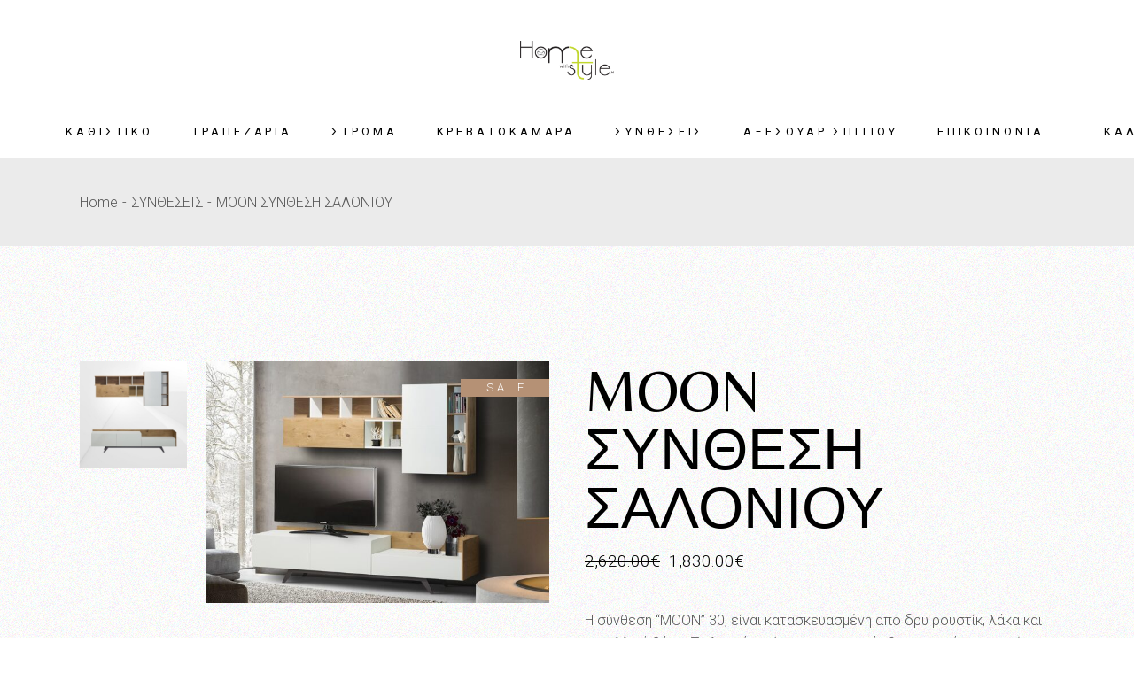

--- FILE ---
content_type: text/html; charset=UTF-8
request_url: https://homewithstyle.gr/product/moon-synthesi-saloniou/
body_size: 31249
content:
<!DOCTYPE html>
<html lang="el" prefix="og: https://ogp.me/ns#">
<head>
	<meta charset="UTF-8">
	<meta name="viewport" content="width=device-width, initial-scale=1, user-scalable=yes">
	<link rel="profile" href="https://gmpg.org/xfn/11">

					<script>document.documentElement.className = document.documentElement.className + ' yes-js js_active js'</script>
						<!-- Pixel Cat  Global site tag (gtag.js) - Google Analytics -->
			<script async src="https://www.googletagmanager.com/gtag/js?id=G-88BHML5VRK"></script>
			<script>
				window.dataLayer = window.dataLayer || [];
				function gtag(){dataLayer.push(arguments);}
				gtag('js', new Date());
				gtag( 'config', 'G-88BHML5VRK' );
			</script>
				<!-- Pixel Cat Facebook Pixel Code -->
	<script>
	!function(f,b,e,v,n,t,s){if(f.fbq)return;n=f.fbq=function(){n.callMethod?
	n.callMethod.apply(n,arguments):n.queue.push(arguments)};if(!f._fbq)f._fbq=n;
	n.push=n;n.loaded=!0;n.version='2.0';n.queue=[];t=b.createElement(e);t.async=!0;
	t.src=v;s=b.getElementsByTagName(e)[0];s.parentNode.insertBefore(t,s)}(window,
	document,'script','https://connect.facebook.net/en_US/fbevents.js' );
	fbq( 'init', '272137208580902' );	</script>
	<!-- DO NOT MODIFY -->
	<!-- End Facebook Pixel Code -->
	
<!-- Google Tag Manager for WordPress by gtm4wp.com -->
<script data-cfasync="false" data-pagespeed-no-defer>
	var gtm4wp_datalayer_name = "dataLayer";
	var dataLayer = dataLayer || [];
</script>
<!-- End Google Tag Manager for WordPress by gtm4wp.com -->
<!-- Search Engine Optimization by Rank Math - https://rankmath.com/ -->
<title>MOON ΣΥΝΘΕΣΗ ΣΑΛΟΝΙΟΥ - Home with Style Ltd</title>
<meta name="description" content="Η σύνθεση &quot;ΜΟΟΝ&quot; 30, είναι κατασκευασμένη από δρυ ρουστίκ, λάκα και μεταλλική βάση. Το λευκό χρώμα της σας πρόσθετη μια νότα αρμονίας στο σαλόνι σας . Έχει δύο επίπεδα επιφάνειας ώστε τα οικιακά συστήματα διασκέδασης να έχουν τον χώρο τους, χωρίς να ενοχλούν. &nbsp;"/>
<meta name="robots" content="follow, index, max-snippet:-1, max-video-preview:-1, max-image-preview:large"/>
<link rel="canonical" href="https://homewithstyle.gr/product/moon-synthesi-saloniou/" />
<meta property="og:locale" content="el_GR" />
<meta property="og:type" content="product" />
<meta property="og:title" content="MOON ΣΥΝΘΕΣΗ ΣΑΛΟΝΙΟΥ - Home with Style Ltd" />
<meta property="og:description" content="Η σύνθεση &quot;ΜΟΟΝ&quot; 30, είναι κατασκευασμένη από δρυ ρουστίκ, λάκα και μεταλλική βάση. Το λευκό χρώμα της σας πρόσθετη μια νότα αρμονίας στο σαλόνι σας . Έχει δύο επίπεδα επιφάνειας ώστε τα οικιακά συστήματα διασκέδασης να έχουν τον χώρο τους, χωρίς να ενοχλούν. &nbsp;" />
<meta property="og:url" content="https://homewithstyle.gr/product/moon-synthesi-saloniou/" />
<meta property="og:site_name" content="Home with Style Ltd" />
<meta property="og:updated_time" content="2024-12-07T12:50:15+03:00" />
<meta property="og:image" content="https://homewithstyle.gr/wp-content/uploads/2023/09/ΣΥΝΘΕΣΗ-30.jpg" />
<meta property="og:image:secure_url" content="https://homewithstyle.gr/wp-content/uploads/2023/09/ΣΥΝΘΕΣΗ-30.jpg" />
<meta property="og:image:width" content="1169" />
<meta property="og:image:height" content="827" />
<meta property="og:image:alt" content="συνθεση" />
<meta property="og:image:type" content="image/jpeg" />
<meta property="product:price:amount" content="1830" />
<meta property="product:price:currency" content="EUR" />
<meta property="product:availability" content="instock" />
<meta name="twitter:card" content="summary_large_image" />
<meta name="twitter:title" content="MOON ΣΥΝΘΕΣΗ ΣΑΛΟΝΙΟΥ - Home with Style Ltd" />
<meta name="twitter:description" content="Η σύνθεση &quot;ΜΟΟΝ&quot; 30, είναι κατασκευασμένη από δρυ ρουστίκ, λάκα και μεταλλική βάση. Το λευκό χρώμα της σας πρόσθετη μια νότα αρμονίας στο σαλόνι σας . Έχει δύο επίπεδα επιφάνειας ώστε τα οικιακά συστήματα διασκέδασης να έχουν τον χώρο τους, χωρίς να ενοχλούν. &nbsp;" />
<meta name="twitter:image" content="https://homewithstyle.gr/wp-content/uploads/2023/09/ΣΥΝΘΕΣΗ-30.jpg" />
<meta name="twitter:label1" content="Price" />
<meta name="twitter:data1" content="1,830.00&euro;" />
<meta name="twitter:label2" content="Availability" />
<meta name="twitter:data2" content="In stock" />
<script type="application/ld+json" class="rank-math-schema">{"@context":"https://schema.org","@graph":[{"@type":"Place","@id":"https://homewithstyle.gr/#place","address":{"@type":"PostalAddress","streetAddress":"\u039a\u03cd\u03c0\u03c1\u03bf\u03c5 80","addressLocality":"\u039a\u03bf\u03c1\u03c9\u03c0\u03af","addressRegion":"\u0391\u03c4\u03c4\u03b9\u03ba\u03ae","postalCode":"19400","addressCountry":"Greece"}},{"@type":["FurnitureStore","Organization"],"@id":"https://homewithstyle.gr/#organization","name":"Home with Style Ltd","url":"https://homewithstyle.gr","sameAs":["https://www.facebook.com/homewithstyle.gr"],"address":{"@type":"PostalAddress","streetAddress":"\u039a\u03cd\u03c0\u03c1\u03bf\u03c5 80","addressLocality":"\u039a\u03bf\u03c1\u03c9\u03c0\u03af","addressRegion":"\u0391\u03c4\u03c4\u03b9\u03ba\u03ae","postalCode":"19400","addressCountry":"Greece"},"logo":{"@type":"ImageObject","@id":"https://homewithstyle.gr/#logo","url":"https://homewithstyle.gr/wp-content/uploads/2023/06/home_with_stylemain.png","contentUrl":"https://homewithstyle.gr/wp-content/uploads/2023/06/home_with_stylemain.png","caption":"Home with Style Ltd","inLanguage":"el","width":"175","height":"73"},"openingHours":["Monday,Tuesday,Wednesday,Thursday,Friday,Saturday 09:00-14:00","Tuesday,Thursday,Friday 17:30-21:00"],"location":{"@id":"https://homewithstyle.gr/#place"},"image":{"@id":"https://homewithstyle.gr/#logo"},"telephone":"21 0602 6480"},{"@type":"WebSite","@id":"https://homewithstyle.gr/#website","url":"https://homewithstyle.gr","name":"Home with Style Ltd","publisher":{"@id":"https://homewithstyle.gr/#organization"},"inLanguage":"el"},{"@type":"ImageObject","@id":"https://homewithstyle.gr/wp-content/uploads/2023/09/\u03a3\u03a5\u039d\u0398\u0395\u03a3\u0397-30.jpg","url":"https://homewithstyle.gr/wp-content/uploads/2023/09/\u03a3\u03a5\u039d\u0398\u0395\u03a3\u0397-30.jpg","width":"1169","height":"827","inLanguage":"el"},{"@type":"ItemPage","@id":"https://homewithstyle.gr/product/moon-synthesi-saloniou/#webpage","url":"https://homewithstyle.gr/product/moon-synthesi-saloniou/","name":"MOON \u03a3\u03a5\u039d\u0398\u0395\u03a3\u0397 \u03a3\u0391\u039b\u039f\u039d\u0399\u039f\u03a5 - Home with Style Ltd","datePublished":"2023-09-07T13:38:54+03:00","dateModified":"2024-12-07T12:50:15+03:00","isPartOf":{"@id":"https://homewithstyle.gr/#website"},"primaryImageOfPage":{"@id":"https://homewithstyle.gr/wp-content/uploads/2023/09/\u03a3\u03a5\u039d\u0398\u0395\u03a3\u0397-30.jpg"},"inLanguage":"el"},{"@type":"Product","name":"MOON \u03a3\u03a5\u039d\u0398\u0395\u03a3\u0397 \u03a3\u0391\u039b\u039f\u039d\u0399\u039f\u03a5 - Home with Style Ltd","description":"\u0397 \u03c3\u03cd\u03bd\u03b8\u03b5\u03c3\u03b7 \"\u039c\u039f\u039f\u039d\" 30, \u03b5\u03af\u03bd\u03b1\u03b9 \u03ba\u03b1\u03c4\u03b1\u03c3\u03ba\u03b5\u03c5\u03b1\u03c3\u03bc\u03ad\u03bd\u03b7 \u03b1\u03c0\u03cc \u03b4\u03c1\u03c5 \u03c1\u03bf\u03c5\u03c3\u03c4\u03af\u03ba, \u03bb\u03ac\u03ba\u03b1 \u03ba\u03b1\u03b9 \u03bc\u03b5\u03c4\u03b1\u03bb\u03bb\u03b9\u03ba\u03ae \u03b2\u03ac\u03c3\u03b7. \u03a4\u03bf \u03bb\u03b5\u03c5\u03ba\u03cc \u03c7\u03c1\u03ce\u03bc\u03b1 \u03c4\u03b7\u03c2 \u03c3\u03b1\u03c2 \u03c0\u03c1\u03cc\u03c3\u03b8\u03b5\u03c4\u03b7 \u03bc\u03b9\u03b1 \u03bd\u03cc\u03c4\u03b1 \u03b1\u03c1\u03bc\u03bf\u03bd\u03af\u03b1\u03c2 \u03c3\u03c4\u03bf \u03c3\u03b1\u03bb\u03cc\u03bd\u03b9 \u03c3\u03b1\u03c2 . \u0388\u03c7\u03b5\u03b9 \u03b4\u03cd\u03bf \u03b5\u03c0\u03af\u03c0\u03b5\u03b4\u03b1 \u03b5\u03c0\u03b9\u03c6\u03ac\u03bd\u03b5\u03b9\u03b1\u03c2 \u03ce\u03c3\u03c4\u03b5 \u03c4\u03b1 \u03bf\u03b9\u03ba\u03b9\u03b1\u03ba\u03ac \u03c3\u03c5\u03c3\u03c4\u03ae\u03bc\u03b1\u03c4\u03b1 \u03b4\u03b9\u03b1\u03c3\u03ba\u03ad\u03b4\u03b1\u03c3\u03b7\u03c2 \u03bd\u03b1 \u03ad\u03c7\u03bf\u03c5\u03bd \u03c4\u03bf\u03bd \u03c7\u03ce\u03c1\u03bf \u03c4\u03bf\u03c5\u03c2, \u03c7\u03c9\u03c1\u03af\u03c2 \u03bd\u03b1 \u03b5\u03bd\u03bf\u03c7\u03bb\u03bf\u03cd\u03bd. &nbsp;","category":"\u03a3\u03a5\u039d\u0398\u0395\u03a3\u0395\u0399\u03a3","mainEntityOfPage":{"@id":"https://homewithstyle.gr/product/moon-synthesi-saloniou/#webpage"},"image":[{"@type":"ImageObject","url":"https://homewithstyle.gr/wp-content/uploads/2023/09/\u03a3\u03a5\u039d\u0398\u0395\u03a3\u0397-30.jpg","height":"827","width":"1169"},{"@type":"ImageObject","url":"https://homewithstyle.gr/wp-content/uploads/2023/09/\u03a330.jpg","height":"1200","width":"1200"}],"offers":{"@type":"Offer","price":"1830.00","priceCurrency":"EUR","priceValidUntil":"2027-12-31","availability":"http://schema.org/InStock","itemCondition":"NewCondition","url":"https://homewithstyle.gr/product/moon-synthesi-saloniou/","seller":{"@type":"Organization","@id":"https://homewithstyle.gr/","name":"Home with Style Ltd","url":"https://homewithstyle.gr","logo":"https://homewithstyle.gr/wp-content/uploads/2023/06/home_with_stylemain.png"},"priceSpecification":{"price":"1830","priceCurrency":"EUR","valueAddedTaxIncluded":"true"}},"@id":"https://homewithstyle.gr/product/moon-synthesi-saloniou/#richSnippet"}]}</script>
<!-- /Rank Math WordPress SEO plugin -->

<link rel='dns-prefetch' href='//platform.illow.io' />
<link rel='dns-prefetch' href='//capi-automation.s3.us-east-2.amazonaws.com' />
<link rel='dns-prefetch' href='//fonts.googleapis.com' />
<link rel="alternate" type="application/rss+xml" title="Ροή RSS &raquo; Home with Style Ltd" href="https://homewithstyle.gr/feed/" />
<link rel="alternate" type="application/rss+xml" title="Ροή Σχολίων &raquo; Home with Style Ltd" href="https://homewithstyle.gr/comments/feed/" />
<link rel="alternate" title="oEmbed (JSON)" type="application/json+oembed" href="https://homewithstyle.gr/wp-json/oembed/1.0/embed?url=https%3A%2F%2Fhomewithstyle.gr%2Fproduct%2Fmoon-synthesi-saloniou%2F" />
<link rel="alternate" title="oEmbed (XML)" type="text/xml+oembed" href="https://homewithstyle.gr/wp-json/oembed/1.0/embed?url=https%3A%2F%2Fhomewithstyle.gr%2Fproduct%2Fmoon-synthesi-saloniou%2F&#038;format=xml" />
<style id='wp-img-auto-sizes-contain-inline-css' type='text/css'>
img:is([sizes=auto i],[sizes^="auto," i]){contain-intrinsic-size:3000px 1500px}
/*# sourceURL=wp-img-auto-sizes-contain-inline-css */
</style>

<link rel='stylesheet' id='sbi_styles-css' href='https://homewithstyle.gr/wp-content/plugins/instagram-feed/css/sbi-styles.min.css?ver=6.10.0' type='text/css' media='all' />
<link rel='stylesheet' id='dripicons-css' href='https://homewithstyle.gr/wp-content/plugins/tobel-core/inc/icons/dripicons/assets/css/dripicons.min.css?ver=6.9' type='text/css' media='all' />
<link rel='stylesheet' id='elegant-icons-css' href='https://homewithstyle.gr/wp-content/plugins/tobel-core/inc/icons/elegant-icons/assets/css/elegant-icons.min.css?ver=6.9' type='text/css' media='all' />
<link rel='stylesheet' id='font-awesome-css' href='https://homewithstyle.gr/wp-content/plugins/tobel-core/inc/icons/font-awesome/assets/css/all.min.css?ver=6.9' type='text/css' media='all' />
<style id='font-awesome-inline-css' type='text/css'>
[data-font="FontAwesome"]:before {font-family: 'FontAwesome' !important;content: attr(data-icon) !important;speak: none !important;font-weight: normal !important;font-variant: normal !important;text-transform: none !important;line-height: 1 !important;font-style: normal !important;-webkit-font-smoothing: antialiased !important;-moz-osx-font-smoothing: grayscale !important;}
/*# sourceURL=font-awesome-inline-css */
</style>
<link rel='stylesheet' id='fontkiko-css' href='https://homewithstyle.gr/wp-content/plugins/tobel-core/inc/icons/fontkiko/assets/css/kiko-all.min.css?ver=6.9' type='text/css' media='all' />
<link rel='stylesheet' id='ionicons-css' href='https://homewithstyle.gr/wp-content/plugins/tobel-core/inc/icons/ionicons/assets/css/ionicons.min.css?ver=6.9' type='text/css' media='all' />
<link rel='stylesheet' id='linea-icons-css' href='https://homewithstyle.gr/wp-content/plugins/tobel-core/inc/icons/linea-icons/assets/css/linea-icons.min.css?ver=6.9' type='text/css' media='all' />
<link rel='stylesheet' id='linear-icons-css' href='https://homewithstyle.gr/wp-content/plugins/tobel-core/inc/icons/linear-icons/assets/css/linear-icons.min.css?ver=6.9' type='text/css' media='all' />
<link rel='stylesheet' id='material-icons-css' href='https://fonts.googleapis.com/icon?family=Material+Icons&#038;ver=6.9' type='text/css' media='all' />
<link rel='stylesheet' id='simple-line-icons-css' href='https://homewithstyle.gr/wp-content/plugins/tobel-core/inc/icons/simple-line-icons/assets/css/simple-line-icons.min.css?ver=6.9' type='text/css' media='all' />
<style id='wp-emoji-styles-inline-css' type='text/css'>

	img.wp-smiley, img.emoji {
		display: inline !important;
		border: none !important;
		box-shadow: none !important;
		height: 1em !important;
		width: 1em !important;
		margin: 0 0.07em !important;
		vertical-align: -0.1em !important;
		background: none !important;
		padding: 0 !important;
	}
/*# sourceURL=wp-emoji-styles-inline-css */
</style>
<link rel='stylesheet' id='wp-block-library-css' href='https://homewithstyle.gr/wp-includes/css/dist/block-library/style.min.css?ver=6.9' type='text/css' media='all' />
<style id='classic-theme-styles-inline-css' type='text/css'>
/*! This file is auto-generated */
.wp-block-button__link{color:#fff;background-color:#32373c;border-radius:9999px;box-shadow:none;text-decoration:none;padding:calc(.667em + 2px) calc(1.333em + 2px);font-size:1.125em}.wp-block-file__button{background:#32373c;color:#fff;text-decoration:none}
/*# sourceURL=/wp-includes/css/classic-themes.min.css */
</style>
<link rel='stylesheet' id='jquery-selectBox-css' href='https://homewithstyle.gr/wp-content/plugins/yith-woocommerce-wishlist/assets/css/jquery.selectBox.css?ver=1.2.0' type='text/css' media='all' />
<link rel='stylesheet' id='woocommerce_prettyPhoto_css-css' href='//homewithstyle.gr/wp-content/plugins/woocommerce/assets/css/prettyPhoto.css?ver=3.1.6' type='text/css' media='all' />
<link rel='stylesheet' id='yith-wcwl-main-css' href='https://homewithstyle.gr/wp-content/plugins/yith-woocommerce-wishlist/assets/css/style.css?ver=4.11.0' type='text/css' media='all' />
<style id='yith-wcwl-main-inline-css' type='text/css'>
 :root { --color-add-to-wishlist-background: #333333; --color-add-to-wishlist-text: #FFFFFF; --color-add-to-wishlist-border: #333333; --color-add-to-wishlist-background-hover: #333333; --color-add-to-wishlist-text-hover: #FFFFFF; --color-add-to-wishlist-border-hover: #333333; --rounded-corners-radius: 16px; --color-add-to-cart-background: #333333; --color-add-to-cart-text: #FFFFFF; --color-add-to-cart-border: #333333; --color-add-to-cart-background-hover: #4F4F4F; --color-add-to-cart-text-hover: #FFFFFF; --color-add-to-cart-border-hover: #4F4F4F; --add-to-cart-rounded-corners-radius: 16px; --color-button-style-1-background: #333333; --color-button-style-1-text: #FFFFFF; --color-button-style-1-border: #333333; --color-button-style-1-background-hover: #4F4F4F; --color-button-style-1-text-hover: #FFFFFF; --color-button-style-1-border-hover: #4F4F4F; --color-button-style-2-background: #333333; --color-button-style-2-text: #FFFFFF; --color-button-style-2-border: #333333; --color-button-style-2-background-hover: #4F4F4F; --color-button-style-2-text-hover: #FFFFFF; --color-button-style-2-border-hover: #4F4F4F; --color-wishlist-table-background: #FFFFFF; --color-wishlist-table-text: #6d6c6c; --color-wishlist-table-border: #FFFFFF; --color-headers-background: #F4F4F4; --color-share-button-color: #FFFFFF; --color-share-button-color-hover: #FFFFFF; --color-fb-button-background: #39599E; --color-fb-button-background-hover: #595A5A; --color-tw-button-background: #45AFE2; --color-tw-button-background-hover: #595A5A; --color-pr-button-background: #AB2E31; --color-pr-button-background-hover: #595A5A; --color-em-button-background: #FBB102; --color-em-button-background-hover: #595A5A; --color-wa-button-background: #00A901; --color-wa-button-background-hover: #595A5A; --feedback-duration: 3s } 
 :root { --color-add-to-wishlist-background: #333333; --color-add-to-wishlist-text: #FFFFFF; --color-add-to-wishlist-border: #333333; --color-add-to-wishlist-background-hover: #333333; --color-add-to-wishlist-text-hover: #FFFFFF; --color-add-to-wishlist-border-hover: #333333; --rounded-corners-radius: 16px; --color-add-to-cart-background: #333333; --color-add-to-cart-text: #FFFFFF; --color-add-to-cart-border: #333333; --color-add-to-cart-background-hover: #4F4F4F; --color-add-to-cart-text-hover: #FFFFFF; --color-add-to-cart-border-hover: #4F4F4F; --add-to-cart-rounded-corners-radius: 16px; --color-button-style-1-background: #333333; --color-button-style-1-text: #FFFFFF; --color-button-style-1-border: #333333; --color-button-style-1-background-hover: #4F4F4F; --color-button-style-1-text-hover: #FFFFFF; --color-button-style-1-border-hover: #4F4F4F; --color-button-style-2-background: #333333; --color-button-style-2-text: #FFFFFF; --color-button-style-2-border: #333333; --color-button-style-2-background-hover: #4F4F4F; --color-button-style-2-text-hover: #FFFFFF; --color-button-style-2-border-hover: #4F4F4F; --color-wishlist-table-background: #FFFFFF; --color-wishlist-table-text: #6d6c6c; --color-wishlist-table-border: #FFFFFF; --color-headers-background: #F4F4F4; --color-share-button-color: #FFFFFF; --color-share-button-color-hover: #FFFFFF; --color-fb-button-background: #39599E; --color-fb-button-background-hover: #595A5A; --color-tw-button-background: #45AFE2; --color-tw-button-background-hover: #595A5A; --color-pr-button-background: #AB2E31; --color-pr-button-background-hover: #595A5A; --color-em-button-background: #FBB102; --color-em-button-background-hover: #595A5A; --color-wa-button-background: #00A901; --color-wa-button-background-hover: #595A5A; --feedback-duration: 3s } 
/*# sourceURL=yith-wcwl-main-inline-css */
</style>
<style id='global-styles-inline-css' type='text/css'>
:root{--wp--preset--aspect-ratio--square: 1;--wp--preset--aspect-ratio--4-3: 4/3;--wp--preset--aspect-ratio--3-4: 3/4;--wp--preset--aspect-ratio--3-2: 3/2;--wp--preset--aspect-ratio--2-3: 2/3;--wp--preset--aspect-ratio--16-9: 16/9;--wp--preset--aspect-ratio--9-16: 9/16;--wp--preset--color--black: #000000;--wp--preset--color--cyan-bluish-gray: #abb8c3;--wp--preset--color--white: #ffffff;--wp--preset--color--pale-pink: #f78da7;--wp--preset--color--vivid-red: #cf2e2e;--wp--preset--color--luminous-vivid-orange: #ff6900;--wp--preset--color--luminous-vivid-amber: #fcb900;--wp--preset--color--light-green-cyan: #7bdcb5;--wp--preset--color--vivid-green-cyan: #00d084;--wp--preset--color--pale-cyan-blue: #8ed1fc;--wp--preset--color--vivid-cyan-blue: #0693e3;--wp--preset--color--vivid-purple: #9b51e0;--wp--preset--gradient--vivid-cyan-blue-to-vivid-purple: linear-gradient(135deg,rgb(6,147,227) 0%,rgb(155,81,224) 100%);--wp--preset--gradient--light-green-cyan-to-vivid-green-cyan: linear-gradient(135deg,rgb(122,220,180) 0%,rgb(0,208,130) 100%);--wp--preset--gradient--luminous-vivid-amber-to-luminous-vivid-orange: linear-gradient(135deg,rgb(252,185,0) 0%,rgb(255,105,0) 100%);--wp--preset--gradient--luminous-vivid-orange-to-vivid-red: linear-gradient(135deg,rgb(255,105,0) 0%,rgb(207,46,46) 100%);--wp--preset--gradient--very-light-gray-to-cyan-bluish-gray: linear-gradient(135deg,rgb(238,238,238) 0%,rgb(169,184,195) 100%);--wp--preset--gradient--cool-to-warm-spectrum: linear-gradient(135deg,rgb(74,234,220) 0%,rgb(151,120,209) 20%,rgb(207,42,186) 40%,rgb(238,44,130) 60%,rgb(251,105,98) 80%,rgb(254,248,76) 100%);--wp--preset--gradient--blush-light-purple: linear-gradient(135deg,rgb(255,206,236) 0%,rgb(152,150,240) 100%);--wp--preset--gradient--blush-bordeaux: linear-gradient(135deg,rgb(254,205,165) 0%,rgb(254,45,45) 50%,rgb(107,0,62) 100%);--wp--preset--gradient--luminous-dusk: linear-gradient(135deg,rgb(255,203,112) 0%,rgb(199,81,192) 50%,rgb(65,88,208) 100%);--wp--preset--gradient--pale-ocean: linear-gradient(135deg,rgb(255,245,203) 0%,rgb(182,227,212) 50%,rgb(51,167,181) 100%);--wp--preset--gradient--electric-grass: linear-gradient(135deg,rgb(202,248,128) 0%,rgb(113,206,126) 100%);--wp--preset--gradient--midnight: linear-gradient(135deg,rgb(2,3,129) 0%,rgb(40,116,252) 100%);--wp--preset--font-size--small: 13px;--wp--preset--font-size--medium: 20px;--wp--preset--font-size--large: 36px;--wp--preset--font-size--x-large: 42px;--wp--preset--spacing--20: 0.44rem;--wp--preset--spacing--30: 0.67rem;--wp--preset--spacing--40: 1rem;--wp--preset--spacing--50: 1.5rem;--wp--preset--spacing--60: 2.25rem;--wp--preset--spacing--70: 3.38rem;--wp--preset--spacing--80: 5.06rem;--wp--preset--shadow--natural: 6px 6px 9px rgba(0, 0, 0, 0.2);--wp--preset--shadow--deep: 12px 12px 50px rgba(0, 0, 0, 0.4);--wp--preset--shadow--sharp: 6px 6px 0px rgba(0, 0, 0, 0.2);--wp--preset--shadow--outlined: 6px 6px 0px -3px rgb(255, 255, 255), 6px 6px rgb(0, 0, 0);--wp--preset--shadow--crisp: 6px 6px 0px rgb(0, 0, 0);}:where(.is-layout-flex){gap: 0.5em;}:where(.is-layout-grid){gap: 0.5em;}body .is-layout-flex{display: flex;}.is-layout-flex{flex-wrap: wrap;align-items: center;}.is-layout-flex > :is(*, div){margin: 0;}body .is-layout-grid{display: grid;}.is-layout-grid > :is(*, div){margin: 0;}:where(.wp-block-columns.is-layout-flex){gap: 2em;}:where(.wp-block-columns.is-layout-grid){gap: 2em;}:where(.wp-block-post-template.is-layout-flex){gap: 1.25em;}:where(.wp-block-post-template.is-layout-grid){gap: 1.25em;}.has-black-color{color: var(--wp--preset--color--black) !important;}.has-cyan-bluish-gray-color{color: var(--wp--preset--color--cyan-bluish-gray) !important;}.has-white-color{color: var(--wp--preset--color--white) !important;}.has-pale-pink-color{color: var(--wp--preset--color--pale-pink) !important;}.has-vivid-red-color{color: var(--wp--preset--color--vivid-red) !important;}.has-luminous-vivid-orange-color{color: var(--wp--preset--color--luminous-vivid-orange) !important;}.has-luminous-vivid-amber-color{color: var(--wp--preset--color--luminous-vivid-amber) !important;}.has-light-green-cyan-color{color: var(--wp--preset--color--light-green-cyan) !important;}.has-vivid-green-cyan-color{color: var(--wp--preset--color--vivid-green-cyan) !important;}.has-pale-cyan-blue-color{color: var(--wp--preset--color--pale-cyan-blue) !important;}.has-vivid-cyan-blue-color{color: var(--wp--preset--color--vivid-cyan-blue) !important;}.has-vivid-purple-color{color: var(--wp--preset--color--vivid-purple) !important;}.has-black-background-color{background-color: var(--wp--preset--color--black) !important;}.has-cyan-bluish-gray-background-color{background-color: var(--wp--preset--color--cyan-bluish-gray) !important;}.has-white-background-color{background-color: var(--wp--preset--color--white) !important;}.has-pale-pink-background-color{background-color: var(--wp--preset--color--pale-pink) !important;}.has-vivid-red-background-color{background-color: var(--wp--preset--color--vivid-red) !important;}.has-luminous-vivid-orange-background-color{background-color: var(--wp--preset--color--luminous-vivid-orange) !important;}.has-luminous-vivid-amber-background-color{background-color: var(--wp--preset--color--luminous-vivid-amber) !important;}.has-light-green-cyan-background-color{background-color: var(--wp--preset--color--light-green-cyan) !important;}.has-vivid-green-cyan-background-color{background-color: var(--wp--preset--color--vivid-green-cyan) !important;}.has-pale-cyan-blue-background-color{background-color: var(--wp--preset--color--pale-cyan-blue) !important;}.has-vivid-cyan-blue-background-color{background-color: var(--wp--preset--color--vivid-cyan-blue) !important;}.has-vivid-purple-background-color{background-color: var(--wp--preset--color--vivid-purple) !important;}.has-black-border-color{border-color: var(--wp--preset--color--black) !important;}.has-cyan-bluish-gray-border-color{border-color: var(--wp--preset--color--cyan-bluish-gray) !important;}.has-white-border-color{border-color: var(--wp--preset--color--white) !important;}.has-pale-pink-border-color{border-color: var(--wp--preset--color--pale-pink) !important;}.has-vivid-red-border-color{border-color: var(--wp--preset--color--vivid-red) !important;}.has-luminous-vivid-orange-border-color{border-color: var(--wp--preset--color--luminous-vivid-orange) !important;}.has-luminous-vivid-amber-border-color{border-color: var(--wp--preset--color--luminous-vivid-amber) !important;}.has-light-green-cyan-border-color{border-color: var(--wp--preset--color--light-green-cyan) !important;}.has-vivid-green-cyan-border-color{border-color: var(--wp--preset--color--vivid-green-cyan) !important;}.has-pale-cyan-blue-border-color{border-color: var(--wp--preset--color--pale-cyan-blue) !important;}.has-vivid-cyan-blue-border-color{border-color: var(--wp--preset--color--vivid-cyan-blue) !important;}.has-vivid-purple-border-color{border-color: var(--wp--preset--color--vivid-purple) !important;}.has-vivid-cyan-blue-to-vivid-purple-gradient-background{background: var(--wp--preset--gradient--vivid-cyan-blue-to-vivid-purple) !important;}.has-light-green-cyan-to-vivid-green-cyan-gradient-background{background: var(--wp--preset--gradient--light-green-cyan-to-vivid-green-cyan) !important;}.has-luminous-vivid-amber-to-luminous-vivid-orange-gradient-background{background: var(--wp--preset--gradient--luminous-vivid-amber-to-luminous-vivid-orange) !important;}.has-luminous-vivid-orange-to-vivid-red-gradient-background{background: var(--wp--preset--gradient--luminous-vivid-orange-to-vivid-red) !important;}.has-very-light-gray-to-cyan-bluish-gray-gradient-background{background: var(--wp--preset--gradient--very-light-gray-to-cyan-bluish-gray) !important;}.has-cool-to-warm-spectrum-gradient-background{background: var(--wp--preset--gradient--cool-to-warm-spectrum) !important;}.has-blush-light-purple-gradient-background{background: var(--wp--preset--gradient--blush-light-purple) !important;}.has-blush-bordeaux-gradient-background{background: var(--wp--preset--gradient--blush-bordeaux) !important;}.has-luminous-dusk-gradient-background{background: var(--wp--preset--gradient--luminous-dusk) !important;}.has-pale-ocean-gradient-background{background: var(--wp--preset--gradient--pale-ocean) !important;}.has-electric-grass-gradient-background{background: var(--wp--preset--gradient--electric-grass) !important;}.has-midnight-gradient-background{background: var(--wp--preset--gradient--midnight) !important;}.has-small-font-size{font-size: var(--wp--preset--font-size--small) !important;}.has-medium-font-size{font-size: var(--wp--preset--font-size--medium) !important;}.has-large-font-size{font-size: var(--wp--preset--font-size--large) !important;}.has-x-large-font-size{font-size: var(--wp--preset--font-size--x-large) !important;}
:where(.wp-block-post-template.is-layout-flex){gap: 1.25em;}:where(.wp-block-post-template.is-layout-grid){gap: 1.25em;}
:where(.wp-block-term-template.is-layout-flex){gap: 1.25em;}:where(.wp-block-term-template.is-layout-grid){gap: 1.25em;}
:where(.wp-block-columns.is-layout-flex){gap: 2em;}:where(.wp-block-columns.is-layout-grid){gap: 2em;}
:root :where(.wp-block-pullquote){font-size: 1.5em;line-height: 1.6;}
/*# sourceURL=global-styles-inline-css */
</style>
<link rel='stylesheet' id='contact-form-7-css' href='https://homewithstyle.gr/wp-content/plugins/contact-form-7/includes/css/styles.css?ver=6.1.4' type='text/css' media='all' />
<link rel='stylesheet' id='ctf_styles-css' href='https://homewithstyle.gr/wp-content/plugins/custom-twitter-feeds/css/ctf-styles.min.css?ver=2.3.1' type='text/css' media='all' />
<link rel='stylesheet' id='grmlt-plugin-css' href='https://homewithstyle.gr/wp-content/plugins/greek-multi-tool/public/css/grmlt-plugin-public.css?ver=2.4.0' type='text/css' media='all' />
<style id='woocommerce-inline-inline-css' type='text/css'>
.woocommerce form .form-row .required { visibility: visible; }
/*# sourceURL=woocommerce-inline-inline-css */
</style>
<link rel='stylesheet' id='qi-addons-for-elementor-grid-style-css' href='https://homewithstyle.gr/wp-content/plugins/qi-addons-for-elementor/assets/css/grid.min.css?ver=1.9.5' type='text/css' media='all' />
<link rel='stylesheet' id='qi-addons-for-elementor-helper-parts-style-css' href='https://homewithstyle.gr/wp-content/plugins/qi-addons-for-elementor/assets/css/helper-parts.min.css?ver=1.9.5' type='text/css' media='all' />
<link rel='stylesheet' id='qi-addons-for-elementor-style-css' href='https://homewithstyle.gr/wp-content/plugins/qi-addons-for-elementor/assets/css/main.min.css?ver=1.9.5' type='text/css' media='all' />
<link rel='stylesheet' id='perfect-scrollbar-css' href='https://homewithstyle.gr/wp-content/plugins/tobel-core/assets/plugins/perfect-scrollbar/perfect-scrollbar.css?ver=6.9' type='text/css' media='all' />
<link rel='stylesheet' id='swiper-css' href='https://homewithstyle.gr/wp-content/plugins/qi-addons-for-elementor/assets/plugins/swiper/8.4.5/swiper.min.css?ver=8.4.5' type='text/css' media='all' />
<link rel='stylesheet' id='tobel-main-css' href='https://homewithstyle.gr/wp-content/themes/tobel/assets/css/main.min.css?ver=6.9' type='text/css' media='all' />
<link rel='stylesheet' id='tobel-core-style-css' href='https://homewithstyle.gr/wp-content/plugins/tobel-core/assets/css/tobel-core.min.css?ver=6.9' type='text/css' media='all' />
<link rel='stylesheet' id='yith_wccl_frontend-css' href='https://homewithstyle.gr/wp-content/plugins/yith-color-and-label-variations-for-woocommerce/assets/css/frontend.css?ver=2.25.0' type='text/css' media='all' />
<style id='yith_wccl_frontend-inline-css' type='text/css'>
:root{
	--yith-wccl-form-colors_border: #ffffff;
	--yith-wccl-form-colors_accent: #448a85;
	--yith-wccl-form-colors-accent-hover: rgba(68,138,133,0.4);
	--yith-wccl-customization-color-swatches-size: 25px;
	--yith-wccl-customization-color-swatches-border-radius: 25px;
	--yith-wccl-customization-option-border-radius: 25px;
}
/*# sourceURL=yith_wccl_frontend-inline-css */
</style>
<link rel='stylesheet' id='yith-quick-view-css' href='https://homewithstyle.gr/wp-content/plugins/yith-woocommerce-quick-view/assets/css/yith-quick-view.css?ver=2.10.0' type='text/css' media='all' />
<style id='yith-quick-view-inline-css' type='text/css'>

				#yith-quick-view-modal .yith-quick-view-overlay{background:rgba( 0, 0, 0, 0.8)}
				#yith-quick-view-modal .yith-wcqv-main{background:#ffffff;}
				#yith-quick-view-close{color:#cdcdcd;}
				#yith-quick-view-close:hover{color:#ff0000;}
/*# sourceURL=yith-quick-view-inline-css */
</style>
<link rel='stylesheet' id='wccs-public-css' href='https://homewithstyle.gr/wp-content/plugins/easy-woocommerce-discounts/public/css/wccs-public.min.css?ver=6.9' type='text/css' media='all' />
<link rel='stylesheet' id='tobel-google-fonts-css' href='https://fonts.googleapis.com/css?family=Roboto%3A300%2C400%2C500%2C600%2C700%7CBelleza%3A300%2C400%2C500%2C600%2C700&#038;subset=latin-ext&#038;display=swap&#038;ver=1.0.0' type='text/css' media='all' />
<link rel='stylesheet' id='magnific-popup-css' href='https://homewithstyle.gr/wp-content/plugins/tobel-core/assets/plugins/magnific-popup/magnific-popup.css?ver=6.9' type='text/css' media='all' />
<link rel='stylesheet' id='tobel-style-css' href='https://homewithstyle.gr/wp-content/themes/tobel/style.css?ver=6.9' type='text/css' media='all' />
<style id='tobel-style-inline-css' type='text/css'>
body { background-image: url(https://homewithstyle.gr/wp-content/uploads/2021/04/Noise-background.jpg);background-repeat: repeat;}#qodef-page-header .qodef-header-logo-link { padding: 0 0 8px;}#qodef-page-header .qodef-header-logo-link.qodef-source--textual { font-size: 30px;line-height: 30px;}#qodef-page-mobile-header .qodef-mobile-header-logo-link.qodef-source--textual { font-size: 30px;line-height: 30px;}#qodef-page-spinner .qodef-m-inner { background-image: url(https://homewithstyle.gr/wp-content/uploads/2021/04/Noise-background.jpg);background-repeat: repeat;}.qodef-page-title .qodef-m-title { color: #e5e5e5;}@media only screen and (max-width: 680px){h1, .qodef-h1 { font-size: 44px;line-height: 50px;}h2, .qodef-h2 { font-size: 40px;line-height:  50px;}h3, .qodef-h3 { font-size: 36px;line-height: 42px;}}
/*# sourceURL=tobel-style-inline-css */
</style>
<link rel='stylesheet' id='woo-product-widgets-for-elementor-css' href='https://homewithstyle.gr/wp-content/plugins/woo-products-widgets-for-elementor/assets/css/woo-products-widgets.css?ver=2.0.0' type='text/css' media='all' />
<style id='woo-product-widgets-for-elementor-inline-css' type='text/css'>
@font-face {
			font-family: "WooCommerce";
			src: url("https://homewithstyle.gr/wp-content/plugins/woocommerce/assets/fonts/WooCommerce.eot");
			src: url("https://homewithstyle.gr/wp-content/plugins/woocommerce/assets/fonts/WooCommerce.eot?#iefix") format("embedded-opentype"),
				url("https://homewithstyle.gr/wp-content/plugins/woocommerce/assets/fonts/WooCommerce.woff") format("woff"),
				url("https://homewithstyle.gr/wp-content/plugins/woocommerce/assets/fonts/WooCommerce.ttf") format("truetype"),
				url("https://homewithstyle.gr/wp-content/plugins/woocommerce/assets/fonts/WooCommerce.svg#WooCommerce") format("svg");
			font-weight: normal;
			font-style: normal;
			}
/*# sourceURL=woo-product-widgets-for-elementor-inline-css */
</style>
<script type="text/template" id="tmpl-variation-template">
	<div class="woocommerce-variation-description">{{{ data.variation.variation_description }}}</div>
	<div class="woocommerce-variation-price">{{{ data.variation.price_html }}}</div>
	<div class="woocommerce-variation-availability">{{{ data.variation.availability_html }}}</div>
</script>
<script type="text/template" id="tmpl-unavailable-variation-template">
	<p role="alert">Λυπούμαστε, αυτό το προϊόν δεν είναι διαθέσιμο. Παρακαλούμε, επιλέξτε έναν διαφορετικό συνδυασμό.</p>
</script>
<script type="text/javascript" src="https://homewithstyle.gr/wp-includes/js/jquery/jquery.min.js?ver=3.7.1" id="jquery-core-js"></script>
<script type="text/javascript" src="https://homewithstyle.gr/wp-includes/js/jquery/jquery-migrate.min.js?ver=3.4.1" id="jquery-migrate-js"></script>
<script type="text/javascript" src="https://homewithstyle.gr/wp-content/plugins/greek-multi-tool/public/js/grmlt-plugin-public.js?ver=2.4.0" id="grmlt-plugin-js"></script>
<script type="text/javascript" src="https://platform.illow.io/banner.js?siteId=48edb682-adcd-42bf-9967-b5d833c4d015&amp;ver=0.2.0" id="wibson_plugin_script-js"></script>
<script type="text/javascript" src="https://homewithstyle.gr/wp-content/plugins/woocommerce/assets/js/zoom/jquery.zoom.min.js?ver=1.7.21-wc.10.4.3" id="wc-zoom-js" defer="defer" data-wp-strategy="defer"></script>
<script type="text/javascript" id="wc-single-product-js-extra">
/* <![CDATA[ */
var wc_single_product_params = {"i18n_required_rating_text":"\u03a0\u03b1\u03c1\u03b1\u03ba\u03b1\u03bb\u03bf\u03cd\u03bc\u03b5, \u03b5\u03c0\u03b9\u03bb\u03ad\u03be\u03c4\u03b5 \u03bc\u03af\u03b1 \u03b2\u03b1\u03b8\u03bc\u03bf\u03bb\u03bf\u03b3\u03af\u03b1","i18n_rating_options":["1 \u03b1\u03c0\u03cc 5 \u03b1\u03c3\u03c4\u03ad\u03c1\u03b9\u03b1","2 \u03b1\u03c0\u03cc 5 \u03b1\u03c3\u03c4\u03ad\u03c1\u03b9\u03b1","3 \u03b1\u03c0\u03cc 5 \u03b1\u03c3\u03c4\u03ad\u03c1\u03b9\u03b1","4 \u03b1\u03c0\u03cc 5 \u03b1\u03c3\u03c4\u03ad\u03c1\u03b9\u03b1","5 \u03b1\u03c0\u03cc 5 \u03b1\u03c3\u03c4\u03ad\u03c1\u03b9\u03b1"],"i18n_product_gallery_trigger_text":"View full-screen image gallery","review_rating_required":"yes","flexslider":{"rtl":false,"animation":"slide","smoothHeight":true,"directionNav":false,"controlNav":"thumbnails","slideshow":false,"animationSpeed":500,"animationLoop":false,"allowOneSlide":false},"zoom_enabled":"1","zoom_options":[],"photoswipe_enabled":"","photoswipe_options":{"shareEl":false,"closeOnScroll":false,"history":false,"hideAnimationDuration":0,"showAnimationDuration":0},"flexslider_enabled":""};
//# sourceURL=wc-single-product-js-extra
/* ]]> */
</script>
<script type="text/javascript" src="https://homewithstyle.gr/wp-content/plugins/woocommerce/assets/js/frontend/single-product.min.js?ver=10.4.3" id="wc-single-product-js" defer="defer" data-wp-strategy="defer"></script>
<script type="text/javascript" src="https://homewithstyle.gr/wp-content/plugins/woocommerce/assets/js/jquery-blockui/jquery.blockUI.min.js?ver=2.7.0-wc.10.4.3" id="wc-jquery-blockui-js" data-wp-strategy="defer"></script>
<script type="text/javascript" src="https://homewithstyle.gr/wp-content/plugins/woocommerce/assets/js/js-cookie/js.cookie.min.js?ver=2.1.4-wc.10.4.3" id="wc-js-cookie-js" defer="defer" data-wp-strategy="defer"></script>
<script type="text/javascript" id="woocommerce-js-extra">
/* <![CDATA[ */
var woocommerce_params = {"ajax_url":"/wp-admin/admin-ajax.php","wc_ajax_url":"/?wc-ajax=%%endpoint%%","i18n_password_show":"\u0395\u03bc\u03c6\u03ac\u03bd\u03b9\u03c3\u03b7 \u03c3\u03c5\u03bd\u03b8\u03b7\u03bc\u03b1\u03c4\u03b9\u03ba\u03bf\u03cd","i18n_password_hide":"\u0391\u03c0\u03cc\u03ba\u03c1\u03c5\u03c8\u03b7 \u03c3\u03c5\u03bd\u03b8\u03b7\u03bc\u03b1\u03c4\u03b9\u03ba\u03bf\u03cd"};
//# sourceURL=woocommerce-js-extra
/* ]]> */
</script>
<script type="text/javascript" src="https://homewithstyle.gr/wp-content/plugins/woocommerce/assets/js/frontend/woocommerce.min.js?ver=10.4.3" id="woocommerce-js" defer="defer" data-wp-strategy="defer"></script>
<script type="text/javascript" src="https://homewithstyle.gr/wp-includes/js/underscore.min.js?ver=1.13.7" id="underscore-js"></script>
<script type="text/javascript" id="wp-util-js-extra">
/* <![CDATA[ */
var _wpUtilSettings = {"ajax":{"url":"/wp-admin/admin-ajax.php"}};
//# sourceURL=wp-util-js-extra
/* ]]> */
</script>
<script type="text/javascript" src="https://homewithstyle.gr/wp-includes/js/wp-util.min.js?ver=6.9" id="wp-util-js"></script>
<script type="text/javascript" id="WCPAY_ASSETS-js-extra">
/* <![CDATA[ */
var wcpayAssets = {"url":"https://homewithstyle.gr/wp-content/plugins/woocommerce-payments/dist/"};
//# sourceURL=WCPAY_ASSETS-js-extra
/* ]]> */
</script>
<script type="text/javascript" src="https://homewithstyle.gr/wp-content/plugins/woocommerce/assets/js/select2/select2.full.min.js?ver=4.0.3-wc.10.4.3" id="wc-select2-js" defer="defer" data-wp-strategy="defer"></script>
<script type="text/javascript" src="https://homewithstyle.gr/wp-content/plugins/greek-multi-tool/admin/functions/function.js?ver=6.9" id="grmlt_custom_js-js"></script>
<link rel="https://api.w.org/" href="https://homewithstyle.gr/wp-json/" /><link rel="alternate" title="JSON" type="application/json" href="https://homewithstyle.gr/wp-json/wp/v2/product/7399" /><link rel="EditURI" type="application/rsd+xml" title="RSD" href="https://homewithstyle.gr/xmlrpc.php?rsd" />
<meta name="generator" content="WordPress 6.9" />
<link rel='shortlink' href='https://homewithstyle.gr/?p=7399' />

			<!-- Global site tag (gtag.js) - Google Analytics -->
			<script async src="https://www.googletagmanager.com/gtag/js?id=G-88BHML5VRK"></script>
			<script>
				window.dataLayer = window.dataLayer || [];
				function gtag(){dataLayer.push(arguments);}
				gtag('js', new Date());
				gtag( 'config', 'G-88BHML5VRK' );
			</script>

			<meta name="mpu-version" content="1.2.8" />
<!-- This website runs the Product Feed PRO for WooCommerce by AdTribes.io plugin - version woocommercesea_option_installed_version -->

<!-- Google Tag Manager for WordPress by gtm4wp.com -->
<!-- GTM Container placement set to off -->
<script data-cfasync="false" data-pagespeed-no-defer type="text/javascript">
	var dataLayer_content = {"pagePostType":"product","pagePostType2":"single-product","pagePostAuthor":"ΕΥΑΓΓΕΛΟΣ ΠΕΤΣΕΤΑΚΗΣ"};
	dataLayer.push( dataLayer_content );
</script>
<script data-cfasync="false" data-pagespeed-no-defer type="text/javascript">
	console.warn && console.warn("[GTM4WP] Google Tag Manager container code placement set to OFF !!!");
	console.warn && console.warn("[GTM4WP] Data layer codes are active but GTM container must be loaded using custom coding !!!");
</script>
<!-- End Google Tag Manager for WordPress by gtm4wp.com --><!-- Google tag (gtag.js) -->
<script async src="https://www.googletagmanager.com/gtag/js?id=G-88BHML5VRK">
</script>
<script>
  window.dataLayer = window.dataLayer || [];
  function gtag(){dataLayer.push(arguments);}
  gtag('js', new Date());

  gtag('config', 'G-88BHML5VRK');
</script>
<!-- Google Tag Manager -->
<script>(function(w,d,s,l,i){w[l]=w[l]||[];w[l].push({'gtm.start':
new Date().getTime(),event:'gtm.js'});var f=d.getElementsByTagName(s)[0],
j=d.createElement(s),dl=l!='dataLayer'?'&l='+l:'';j.async=true;j.src=
'https://www.googletagmanager.com/gtm.js?id='+i+dl;f.parentNode.insertBefore(j,f);
})(window,document,'script','dataLayer','GTM-NZKND5HN');</script>
<!-- End Google Tag Manager -->
<!-- Google tag (gtag.js) -->
<script async src="https://www.googletagmanager.com/gtag/js?id=G-88BHML5VRK"></script>
<script>
  window.dataLayer = window.dataLayer || [];
  function gtag(){dataLayer.push(arguments);}
  gtag('js', new Date());

  gtag('config', 'G-88BHML5VRK');
</script>
<script src="https://platform.illow.io/banner.js?siteId=48edb682-adcd-42bf-9967-b5d833c4d015"></script>
<!-- Google tag (gtag.js) -->
<script async src="https://www.googletagmanager.com/gtag/js?id=G-88BHML5VRK"></script>
<script>
  window.dataLayer = window.dataLayer || [];
  function gtag(){dataLayer.push(arguments);}
  gtag('js', new Date());

  gtag('config', 'G-88BHML5VRK');
</script>

<!-- Google tag (gtag.js) -->
<script async src="https://www.googletagmanager.com/gtag/js?id=G-88BHML5VRK"></script>
<script>
  window.dataLayer = window.dataLayer || [];
  function gtag(){dataLayer.push(arguments);}
  gtag('js', new Date());

  gtag('config', 'G-88BHML5VRK');
</script>

<!-- Google site verification - Google for WooCommerce -->
<meta name="google-site-verification" content="eQl0QtRlJOACiDlbE4Drjwwct-ZVpIPr5xTili9woDY" />
	<noscript><style>.woocommerce-product-gallery{ opacity: 1 !important; }</style></noscript>
	<meta name="generator" content="Elementor 3.34.2; features: additional_custom_breakpoints; settings: css_print_method-external, google_font-enabled, font_display-swap">
			<script  type="text/javascript">
				!function(f,b,e,v,n,t,s){if(f.fbq)return;n=f.fbq=function(){n.callMethod?
					n.callMethod.apply(n,arguments):n.queue.push(arguments)};if(!f._fbq)f._fbq=n;
					n.push=n;n.loaded=!0;n.version='2.0';n.queue=[];t=b.createElement(e);t.async=!0;
					t.src=v;s=b.getElementsByTagName(e)[0];s.parentNode.insertBefore(t,s)}(window,
					document,'script','https://connect.facebook.net/en_US/fbevents.js');
			</script>
			<!-- WooCommerce Facebook Integration Begin -->
			<script  type="text/javascript">

				fbq('init', '272137208580902', {}, {
    "agent": "woocommerce_0-10.4.3-3.5.15"
});

				document.addEventListener( 'DOMContentLoaded', function() {
					// Insert placeholder for events injected when a product is added to the cart through AJAX.
					document.body.insertAdjacentHTML( 'beforeend', '<div class=\"wc-facebook-pixel-event-placeholder\"></div>' );
				}, false );

			</script>
			<!-- WooCommerce Facebook Integration End -->
						<style>
				.e-con.e-parent:nth-of-type(n+4):not(.e-lazyloaded):not(.e-no-lazyload),
				.e-con.e-parent:nth-of-type(n+4):not(.e-lazyloaded):not(.e-no-lazyload) * {
					background-image: none !important;
				}
				@media screen and (max-height: 1024px) {
					.e-con.e-parent:nth-of-type(n+3):not(.e-lazyloaded):not(.e-no-lazyload),
					.e-con.e-parent:nth-of-type(n+3):not(.e-lazyloaded):not(.e-no-lazyload) * {
						background-image: none !important;
					}
				}
				@media screen and (max-height: 640px) {
					.e-con.e-parent:nth-of-type(n+2):not(.e-lazyloaded):not(.e-no-lazyload),
					.e-con.e-parent:nth-of-type(n+2):not(.e-lazyloaded):not(.e-no-lazyload) * {
						background-image: none !important;
					}
				}
			</style>
			<meta name="generator" content="Powered by Slider Revolution 6.6.14 - responsive, Mobile-Friendly Slider Plugin for WordPress with comfortable drag and drop interface." />
<link rel="icon" href="https://homewithstyle.gr/wp-content/uploads/2023/06/home_with_stylemain-150x73.png" sizes="32x32" />
<link rel="icon" href="https://homewithstyle.gr/wp-content/uploads/2023/06/home_with_stylemain.png" sizes="192x192" />
<link rel="apple-touch-icon" href="https://homewithstyle.gr/wp-content/uploads/2023/06/home_with_stylemain.png" />
<meta name="msapplication-TileImage" content="https://homewithstyle.gr/wp-content/uploads/2023/06/home_with_stylemain.png" />
<script>function setREVStartSize(e){
			//window.requestAnimationFrame(function() {
				window.RSIW = window.RSIW===undefined ? window.innerWidth : window.RSIW;
				window.RSIH = window.RSIH===undefined ? window.innerHeight : window.RSIH;
				try {
					var pw = document.getElementById(e.c).parentNode.offsetWidth,
						newh;
					pw = pw===0 || isNaN(pw) || (e.l=="fullwidth" || e.layout=="fullwidth") ? window.RSIW : pw;
					e.tabw = e.tabw===undefined ? 0 : parseInt(e.tabw);
					e.thumbw = e.thumbw===undefined ? 0 : parseInt(e.thumbw);
					e.tabh = e.tabh===undefined ? 0 : parseInt(e.tabh);
					e.thumbh = e.thumbh===undefined ? 0 : parseInt(e.thumbh);
					e.tabhide = e.tabhide===undefined ? 0 : parseInt(e.tabhide);
					e.thumbhide = e.thumbhide===undefined ? 0 : parseInt(e.thumbhide);
					e.mh = e.mh===undefined || e.mh=="" || e.mh==="auto" ? 0 : parseInt(e.mh,0);
					if(e.layout==="fullscreen" || e.l==="fullscreen")
						newh = Math.max(e.mh,window.RSIH);
					else{
						e.gw = Array.isArray(e.gw) ? e.gw : [e.gw];
						for (var i in e.rl) if (e.gw[i]===undefined || e.gw[i]===0) e.gw[i] = e.gw[i-1];
						e.gh = e.el===undefined || e.el==="" || (Array.isArray(e.el) && e.el.length==0)? e.gh : e.el;
						e.gh = Array.isArray(e.gh) ? e.gh : [e.gh];
						for (var i in e.rl) if (e.gh[i]===undefined || e.gh[i]===0) e.gh[i] = e.gh[i-1];
											
						var nl = new Array(e.rl.length),
							ix = 0,
							sl;
						e.tabw = e.tabhide>=pw ? 0 : e.tabw;
						e.thumbw = e.thumbhide>=pw ? 0 : e.thumbw;
						e.tabh = e.tabhide>=pw ? 0 : e.tabh;
						e.thumbh = e.thumbhide>=pw ? 0 : e.thumbh;
						for (var i in e.rl) nl[i] = e.rl[i]<window.RSIW ? 0 : e.rl[i];
						sl = nl[0];
						for (var i in nl) if (sl>nl[i] && nl[i]>0) { sl = nl[i]; ix=i;}
						var m = pw>(e.gw[ix]+e.tabw+e.thumbw) ? 1 : (pw-(e.tabw+e.thumbw)) / (e.gw[ix]);
						newh =  (e.gh[ix] * m) + (e.tabh + e.thumbh);
					}
					var el = document.getElementById(e.c);
					if (el!==null && el) el.style.height = newh+"px";
					el = document.getElementById(e.c+"_wrapper");
					if (el!==null && el) {
						el.style.height = newh+"px";
						el.style.display = "block";
					}
				} catch(e){
					console.log("Failure at Presize of Slider:" + e)
				}
			//});
		  };</script>
		<style type="text/css" id="wp-custom-css">
			.qodef-m-opener-icon {
    visibility: hidden;
}

.qodef-m-opener-icon::after {
    content: "Καλάθι" !important;
    visibility: visible;
    font-size: 13px;
    
}		</style>
		
		<!-- Global site tag (gtag.js) - Google Ads: AW-11472243977 - Google for WooCommerce -->
		<script async src="https://www.googletagmanager.com/gtag/js?id=AW-11472243977"></script>
		<script>
			window.dataLayer = window.dataLayer || [];
			function gtag() { dataLayer.push(arguments); }
			gtag( 'consent', 'default', {
				analytics_storage: 'denied',
				ad_storage: 'denied',
				ad_user_data: 'denied',
				ad_personalization: 'denied',
				region: ['AT', 'BE', 'BG', 'HR', 'CY', 'CZ', 'DK', 'EE', 'FI', 'FR', 'DE', 'GR', 'HU', 'IS', 'IE', 'IT', 'LV', 'LI', 'LT', 'LU', 'MT', 'NL', 'NO', 'PL', 'PT', 'RO', 'SK', 'SI', 'ES', 'SE', 'GB', 'CH'],
				wait_for_update: 500,
			} );
			gtag('js', new Date());
			gtag('set', 'developer_id.dOGY3NW', true);
			gtag("config", "AW-11472243977", { "groups": "GLA", "send_page_view": false });		</script>

		</head>
<body class="wp-singular product-template-default single single-product postid-7399 wp-custom-logo wp-theme-tobel theme-tobel qode-framework-1.2.2 woocommerce woocommerce-page woocommerce-no-js qodef-qi--no-touch qi-addons-for-elementor-1.9.5 qodef-back-to-top--enabled  qodef-header--centered qodef-header-appearance--none qodef-mobile-header--standard qodef-drop-down-second--full-width qodef-drop-down-second--animate-height qodef-yith-wccl--predefined qodef-yith-wcqv--predefined qodef-yith-wcwl--predefined tobel-core-1.3 tobel-1.8.1 qodef-content-grid-1300 qodef-search--covers-header elementor-default elementor-kit-10" itemscope itemtype="https://schema.org/WebPage">
<!-- Google Tag Manager (noscript) -->
<noscript><iframe src="https://www.googletagmanager.com/ns.html?id=GTM-NZKND5HN"
height="0" width="0" style="display:none;visibility:hidden"></iframe></noscript>
<!-- End Google Tag Manager (noscript) --><script type="text/javascript">
/* <![CDATA[ */
gtag("event", "page_view", {send_to: "GLA"});
/* ]]> */
</script>
<a class="skip-link screen-reader-text" href="#qodef-page-content">Skip to the content</a><div id="qodef-page-wrapper" class="">
	<header id="qodef-page-header"  role="banner">
		<div id="qodef-page-header-inner" class="">
		<a itemprop="url" class="qodef-header-logo-link qodef-height--not-set qodef-source--image" href="https://homewithstyle.gr/" rel="home">
	<img width="175" height="73" src="https://homewithstyle.gr/wp-content/uploads/2023/06/home_with_stylemain.png" class="qodef-header-logo-image qodef--main qodef--customizer" alt="έπιπλα home with style" itemprop="logo" decoding="async" /><img fetchpriority="high" width="1772" height="1772" src="https://homewithstyle.gr/wp-content/uploads/2023/07/home_with_style_pages-to-jpg-0001.jpg" class="qodef-header-logo-image qodef--dark" alt="logo dark" itemprop="image" srcset="https://homewithstyle.gr/wp-content/uploads/2023/07/home_with_style_pages-to-jpg-0001.jpg 1772w, https://homewithstyle.gr/wp-content/uploads/2023/07/home_with_style_pages-to-jpg-0001-600x600.jpg 600w, https://homewithstyle.gr/wp-content/uploads/2023/07/home_with_style_pages-to-jpg-0001-100x100.jpg 100w, https://homewithstyle.gr/wp-content/uploads/2023/07/home_with_style_pages-to-jpg-0001-300x300.jpg 300w, https://homewithstyle.gr/wp-content/uploads/2023/07/home_with_style_pages-to-jpg-0001-1024x1024.jpg 1024w, https://homewithstyle.gr/wp-content/uploads/2023/07/home_with_style_pages-to-jpg-0001-150x150.jpg 150w, https://homewithstyle.gr/wp-content/uploads/2023/07/home_with_style_pages-to-jpg-0001-768x768.jpg 768w, https://homewithstyle.gr/wp-content/uploads/2023/07/home_with_style_pages-to-jpg-0001-1536x1536.jpg 1536w, https://homewithstyle.gr/wp-content/uploads/2023/07/home_with_style_pages-to-jpg-0001-650x650.jpg 650w, https://homewithstyle.gr/wp-content/uploads/2023/07/home_with_style_pages-to-jpg-0001-1300x1300.jpg 1300w" sizes="(max-width: 1772px) 100vw, 1772px" /><img width="1772" height="1772" src="https://homewithstyle.gr/wp-content/uploads/2023/07/home_with_style_pages-to-jpg-0001.jpg" class="qodef-header-logo-image qodef--light" alt="logo light" itemprop="image" srcset="https://homewithstyle.gr/wp-content/uploads/2023/07/home_with_style_pages-to-jpg-0001.jpg 1772w, https://homewithstyle.gr/wp-content/uploads/2023/07/home_with_style_pages-to-jpg-0001-600x600.jpg 600w, https://homewithstyle.gr/wp-content/uploads/2023/07/home_with_style_pages-to-jpg-0001-100x100.jpg 100w, https://homewithstyle.gr/wp-content/uploads/2023/07/home_with_style_pages-to-jpg-0001-300x300.jpg 300w, https://homewithstyle.gr/wp-content/uploads/2023/07/home_with_style_pages-to-jpg-0001-1024x1024.jpg 1024w, https://homewithstyle.gr/wp-content/uploads/2023/07/home_with_style_pages-to-jpg-0001-150x150.jpg 150w, https://homewithstyle.gr/wp-content/uploads/2023/07/home_with_style_pages-to-jpg-0001-768x768.jpg 768w, https://homewithstyle.gr/wp-content/uploads/2023/07/home_with_style_pages-to-jpg-0001-1536x1536.jpg 1536w, https://homewithstyle.gr/wp-content/uploads/2023/07/home_with_style_pages-to-jpg-0001-650x650.jpg 650w, https://homewithstyle.gr/wp-content/uploads/2023/07/home_with_style_pages-to-jpg-0001-1300x1300.jpg 1300w" sizes="(max-width: 1772px) 100vw, 1772px" /></a>
<div class="qodef-centered-header-wrapper">
		<nav class="qodef-header-navigation" role="navigation" aria-label="Top Menu">
		<ul id="menu-home-with-style-menu-1" class="menu"><li class="menu-item menu-item-type-taxonomy menu-item-object-product_cat menu-item-has-children menu-item-7075 qodef-menu-item--narrow"><a href="https://homewithstyle.gr/product-category/sofas/"><span class="qodef-menu-item-text">ΚΑΘΙΣΤΙΚΟ<svg class="qodef-menu-item-arrow" xmlns="http://www.w3.org/2000/svg" xmlns:xlink="http://www.w3.org/1999/xlink" x="0px" y="0px" width="12px" height="12px" viewBox="0 0 12 12" enable-background="new 0 0 12 12" xml:space="preserve"><polyline fill="none" stroke="currentColor" stroke-miterlimit="10" points="3,10.51 9,6.465 3.195,1.955 "/></svg></span></a>
<div class="qodef-drop-down-second"><div class="qodef-drop-down-second-inner"><ul class="sub-menu">
	<li class="menu-item menu-item-type-taxonomy menu-item-object-product_cat menu-item-8458"><a href="https://homewithstyle.gr/product-category/sofas/"><span class="qodef-menu-item-text">ΣΑΛΟΝΙ</span></a></li>
	<li class="menu-item menu-item-type-taxonomy menu-item-object-product_cat menu-item-7077"><a href="https://homewithstyle.gr/product-category/sofa-tables/"><span class="qodef-menu-item-text">ΤΡΑΠΕΖΑΚΙΑ ΣΑΛΟΝΙΟΥ</span></a></li>
</ul></div></div>
</li>
<li class="menu-item menu-item-type-taxonomy menu-item-object-product_cat menu-item-has-children menu-item-7084 qodef-menu-item--narrow"><a href="https://homewithstyle.gr/product-category/table/"><span class="qodef-menu-item-text">ΤΡΑΠΕΖΑΡΙΑ<svg class="qodef-menu-item-arrow" xmlns="http://www.w3.org/2000/svg" xmlns:xlink="http://www.w3.org/1999/xlink" x="0px" y="0px" width="12px" height="12px" viewBox="0 0 12 12" enable-background="new 0 0 12 12" xml:space="preserve"><polyline fill="none" stroke="currentColor" stroke-miterlimit="10" points="3,10.51 9,6.465 3.195,1.955 "/></svg></span></a>
<div class="qodef-drop-down-second"><div class="qodef-drop-down-second-inner"><ul class="sub-menu">
	<li class="menu-item menu-item-type-taxonomy menu-item-object-product_cat menu-item-8460"><a href="https://homewithstyle.gr/product-category/table/"><span class="qodef-menu-item-text">ΤΡΑΠΕΖΑΡΙΑ</span></a></li>
	<li class="menu-item menu-item-type-taxonomy menu-item-object-product_cat menu-item-7079"><a href="https://homewithstyle.gr/product-category/chair/"><span class="qodef-menu-item-text">ΚΑΡΕΚΛΕΣ</span></a></li>
</ul></div></div>
</li>
<li class="menu-item menu-item-type-taxonomy menu-item-object-product_cat menu-item-has-children menu-item-7076 qodef-anchor qodef-menu-item--narrow"><a href="https://homewithstyle.gr/product-category/mattress/"><span class="qodef-menu-item-text">ΣΤΡΩΜΑ<svg class="qodef-menu-item-arrow" xmlns="http://www.w3.org/2000/svg" xmlns:xlink="http://www.w3.org/1999/xlink" x="0px" y="0px" width="12px" height="12px" viewBox="0 0 12 12" enable-background="new 0 0 12 12" xml:space="preserve"><polyline fill="none" stroke="currentColor" stroke-miterlimit="10" points="3,10.51 9,6.465 3.195,1.955 "/></svg></span></a>
<div class="qodef-drop-down-second"><div class="qodef-drop-down-second-inner"><ul class="sub-menu">
	<li class="menu-item menu-item-type-taxonomy menu-item-object-product_cat menu-item-7752"><a href="https://homewithstyle.gr/product-category/mattress/stromata-all/"><span class="qodef-menu-item-text">Όλα τα στρώματα</span></a></li>
	<li class="menu-item menu-item-type-taxonomy menu-item-object-product_cat menu-item-7750"><a href="https://homewithstyle.gr/product-category/mattress/mini-pocket-collection/"><span class="qodef-menu-item-text">Mini Pocket Collection</span></a></li>
	<li class="menu-item menu-item-type-taxonomy menu-item-object-product_cat menu-item-7749"><a href="https://homewithstyle.gr/product-category/mattress/olive-oil/"><span class="qodef-menu-item-text">Olive Oil</span></a></li>
	<li class="menu-item menu-item-type-taxonomy menu-item-object-product_cat menu-item-7751"><a href="https://homewithstyle.gr/product-category/mattress/spring-collection/"><span class="qodef-menu-item-text">Spring Collection</span></a></li>
	<li class="menu-item menu-item-type-taxonomy menu-item-object-product_cat menu-item-7081"><a href="https://homewithstyle.gr/product-category/kalymma-anostroma/kalymma/"><span class="qodef-menu-item-text">ΚΑΛΥΜΜΑ</span></a></li>
	<li class="menu-item menu-item-type-taxonomy menu-item-object-product_cat menu-item-7082"><a href="https://homewithstyle.gr/product-category/kalymma-anostroma/anostroma/"><span class="qodef-menu-item-text">ΑΝΩΣΤΡΩΜΑ</span></a></li>
	<li class="menu-item menu-item-type-taxonomy menu-item-object-product_cat menu-item-7080"><a href="https://homewithstyle.gr/product-category/pillow/"><span class="qodef-menu-item-text">ΜΑΞΙΛΑΡΙ</span></a></li>
</ul></div></div>
</li>
<li class="menu-item menu-item-type-taxonomy menu-item-object-product_cat menu-item-has-children menu-item-7083 qodef-menu-item--narrow"><a href="https://homewithstyle.gr/product-category/bed/"><span class="qodef-menu-item-text">ΚΡΕΒΑΤΟΚΑΜΑΡΑ<svg class="qodef-menu-item-arrow" xmlns="http://www.w3.org/2000/svg" xmlns:xlink="http://www.w3.org/1999/xlink" x="0px" y="0px" width="12px" height="12px" viewBox="0 0 12 12" enable-background="new 0 0 12 12" xml:space="preserve"><polyline fill="none" stroke="currentColor" stroke-miterlimit="10" points="3,10.51 9,6.465 3.195,1.955 "/></svg></span></a>
<div class="qodef-drop-down-second"><div class="qodef-drop-down-second-inner"><ul class="sub-menu">
	<li class="menu-item menu-item-type-taxonomy menu-item-object-product_cat menu-item-8459"><a href="https://homewithstyle.gr/product-category/bed/"><span class="qodef-menu-item-text">ΚΡΕΒΑΤΙ</span></a></li>
	<li class="menu-item menu-item-type-taxonomy menu-item-object-product_cat menu-item-8825"><a href="https://homewithstyle.gr/product-category/komodina/"><span class="qodef-menu-item-text">ΚΟΜΟΔΙΝΑ</span></a></li>
</ul></div></div>
</li>
<li class="menu-item menu-item-type-taxonomy menu-item-object-product_cat current-product-ancestor current-menu-parent current-product-parent menu-item-7078"><a href="https://homewithstyle.gr/product-category/synthesis/"><span class="qodef-menu-item-text">ΣΥΝΘΕΣΕΙΣ</span></a></li>
<li class="menu-item menu-item-type-taxonomy menu-item-object-product_cat menu-item-has-children menu-item-7746 qodef-menu-item--narrow"><a href="https://homewithstyle.gr/product-category/axesouar-spitiou/"><span class="qodef-menu-item-text">ΑΞΕΣΟΥΑΡ ΣΠΙΤΙΟΥ<svg class="qodef-menu-item-arrow" xmlns="http://www.w3.org/2000/svg" xmlns:xlink="http://www.w3.org/1999/xlink" x="0px" y="0px" width="12px" height="12px" viewBox="0 0 12 12" enable-background="new 0 0 12 12" xml:space="preserve"><polyline fill="none" stroke="currentColor" stroke-miterlimit="10" points="3,10.51 9,6.465 3.195,1.955 "/></svg></span></a>
<div class="qodef-drop-down-second"><div class="qodef-drop-down-second-inner"><ul class="sub-menu">
	<li class="menu-item menu-item-type-taxonomy menu-item-object-product_cat menu-item-8466"><a href="https://homewithstyle.gr/product-category/axesouar-spitiou/"><span class="qodef-menu-item-text">ΣΚΑΜΠΟ-ΜΑΞΙΛΑΡΕΣ-ΠΟΥΦ</span></a></li>
	<li class="menu-item menu-item-type-taxonomy menu-item-object-product_cat menu-item-8454"><a href="https://homewithstyle.gr/product-category/richtaria-kouvertopaplomata/"><span class="qodef-menu-item-text">ΡΙΧΤΑΡΙΑ-ΚΟΥΒΕΡΤΟΠΑΠΛΩΜΑΤΑ</span></a></li>
	<li class="menu-item menu-item-type-taxonomy menu-item-object-product_cat menu-item-7085"><a href="https://homewithstyle.gr/product-category/eidikes-kataskeyes/"><span class="qodef-menu-item-text">ΕΙΔΙΚΕΣ ΚΑΤΑΣΚΕΥΕΣ</span></a></li>
</ul></div></div>
</li>
<li class="menu-item menu-item-type-post_type menu-item-object-page menu-item-6942"><a href="https://homewithstyle.gr/contact-us/"><span class="qodef-menu-item-text">ΕΠΙΚΟΙΝΩΝΙΑ</span></a></li>
</ul>	</nav>
	<div class="qodef-widget-holder qodef--one">
		<div id="tobel_core_woo_dropdown_cart-11" class="widget widget_tobel_core_woo_dropdown_cart qodef-header-widget-area-one" data-area="header-widget-one">			<div class="qodef-woo-dropdown-cart qodef-m" >
				<div class="qodef-woo-dropdown-cart-inner qodef-m-inner">
					
<a itemprop="url" class="qodef-m-opener" href="https://homewithstyle.gr/cart/">
	<span class="qodef-m-opener-icon">Cart</span><span class="qodef-m-opener-count">0</span>
</a>

<div class="qodef-m-dropdown">
	<div class="qodef-m-dropdown-inner">
		<p class="qodef-m-posts-not-found qodef-grid-item">No products in the cart.</p>
	</div>
</div>
				</div>
			</div>
			</div><div id="tobel_core_icon-2" class="widget widget_tobel_core_icon qodef-header-widget-area-one" data-area="header-widget-one"><span class="qodef-shortcode qodef-m  qodef-icon-holder qodef-size--default qodef-layout--normal"  style="margin: 0 0 0 3px">			<a itemprop="url" href="/wishlist" target="_self">			<span class="qodef-icon-fontkiko kikol kiko-heart-symbol qodef-icon qodef-e" style="font-size: 18px" ></span>			</a>	</span></div><div id="tobel_core_search_opener-2" class="widget widget_tobel_core_search_opener qodef-header-widget-area-one" data-area="header-widget-one"><a href="javascript:void(0)"  class="qodef-opener-icon qodef-m qodef-source--svg-path qodef-search-opener" style="font-size: 16px;margin: 0 -5px 0 -2px;" >
	<span class="qodef-m-icon qodef--open">
		<svg xmlns="http://www.w3.org/2000/svg" xmlns:xlink="http://www.w3.org/1999/xlink" x="0px" y="0px"
	 width="30px" height="30px" viewBox="0 0 30 30" enable-background="new 0 0 30 30" xml:space="preserve">
<path d="M20.932,14.006c0-3.95-3.213-7.163-7.162-7.163c-3.95,0-7.163,3.213-7.163,7.163s3.213,7.163,7.163,7.163
	c1.198,0,2.327-0.299,3.32-0.822l2.935,4.111l0.813-0.581l-2.898-4.06C19.748,18.516,20.932,16.399,20.932,14.006z M13.77,20.169
	c-3.398,0-6.163-2.765-6.163-6.163s2.765-6.163,6.163-6.163c3.398,0,6.162,2.765,6.162,6.163S17.167,20.169,13.77,20.169z"/>
</svg>	</span>
		</a>
</div>	</div>
</div>
	</div>
	<form action="https://homewithstyle.gr/" class="qodef-search-cover-form" method="get">
	<div class="qodef-m-inner">
		<input type="text" placeholder="Search here..." name="s" class="qodef-m-form-field" autocomplete="off" required/>
		<a href="javascript:void(0)"  class="qodef-opener-icon qodef-m qodef-source--svg-path qodef-m-close"  >
	<span class="qodef-m-icon qodef--open">
		<svg class="qodef-svg-close-lines" xmlns="http://www.w3.org/2000/svg" xmlns:xlink="http://www.w3.org/1999/xlink" version="1.1" id="Layer_1" x="0px" y="0px" width="15px" height="15px" viewBox="0 0 15 15" enable-background="new 0 0 15 15" xml:space="preserve">
<line fill="none" stroke="#ffffff" stroke-miterlimit="10" x1="2.197" y1="2.197" x2="12.803" y2="12.803"/>
<line fill="none" stroke="#ffffff" stroke-miterlimit="10" x1="2.197" y1="12.803" x2="12.803" y2="2.197"/>
</svg>	</span>
		</a>
	</div>
</form>
</header>
<header id="qodef-page-mobile-header" role="banner">
		<div id="qodef-page-mobile-header-inner" class="">
		<a itemprop="url" class="qodef-mobile-header-logo-link qodef-height--not-set qodef-source--image" href="https://homewithstyle.gr/" rel="home">
	<img width="175" height="73" src="https://homewithstyle.gr/wp-content/uploads/2023/06/home_with_stylemain.png" class="qodef-header-logo-image qodef--main qodef--customizer" alt="έπιπλα home with style" itemprop="logo" decoding="async" /></a>
	<div class="qodef-widget-holder qodef--one">
		<div id="tobel_core_woo_dropdown_cart-10" class="widget widget_tobel_core_woo_dropdown_cart qodef-mobile-header-widget-area-one" data-area="mobile-header">			<div class="qodef-woo-dropdown-cart qodef-m" >
				<div class="qodef-woo-dropdown-cart-inner qodef-m-inner">
					
<a itemprop="url" class="qodef-m-opener" href="https://homewithstyle.gr/cart/">
	<span class="qodef-m-opener-icon">Cart</span><span class="qodef-m-opener-count">0</span>
</a>

<div class="qodef-m-dropdown">
	<div class="qodef-m-dropdown-inner">
		<p class="qodef-m-posts-not-found qodef-grid-item">No products in the cart.</p>
	</div>
</div>
				</div>
			</div>
			</div>	</div>
	<a href="javascript:void(0)"  class="qodef-opener-icon qodef-m qodef-source--svg-path qodef-mobile-header-opener"  >
	<span class="qodef-m-icon qodef--open">
		<svg xmlns="http://www.w3.org/2000/svg" xmlns:xlink="http://www.w3.org/1999/xlink" x="0px" y="0px"
	 width="64px" height="16px" viewBox="0 0 64 16" enable-background="new 0 0 64 16" xml:space="preserve">
<rect x="2" y="3" width="60" height="1"/>
<rect x="2" y="12" width="60" height="1"/>
</svg>	</span>
			<span class="qodef-m-icon qodef--close">
			<svg  xmlns="http://www.w3.org/2000/svg" xmlns:xlink="http://www.w3.org/1999/xlink" x="0px" y="0px"
	 width="14px" height="14px" viewBox="0 0 14 14" enable-background="new 0 0 14 14" xml:space="preserve">
<polygon points="12.998,1.547 12.453,1.002 7,6.455 1.547,1.002 1.002,1.547 6.455,7 1.002,12.453 1.547,12.998 
	7,7.545 12.453,12.998 12.998,12.453 7.545,7 "/>
</svg>		</span>
		</a>
	<nav class="qodef-mobile-header-navigation" role="navigation" aria-label="Mobile Menu">
		<ul id="menu-home-with-style-menu-3" class="qodef-content-grid"><li class="menu-item menu-item-type-taxonomy menu-item-object-product_cat menu-item-has-children menu-item-7075 qodef-menu-item--narrow"><a href="https://homewithstyle.gr/product-category/sofas/"><span class="qodef-menu-item-text">ΚΑΘΙΣΤΙΚΟ</span></a><svg class="qodef-menu-item-arrow" xmlns="http://www.w3.org/2000/svg" xmlns:xlink="http://www.w3.org/1999/xlink" x="0px" y="0px" width="12px" height="12px" viewBox="0 0 12 12" enable-background="new 0 0 12 12" xml:space="preserve"><polyline fill="none" stroke="currentColor" stroke-miterlimit="10" points="3,10.51 9,6.465 3.195,1.955 "/></svg>
<div class="qodef-drop-down-second"><div class="qodef-drop-down-second-inner"><ul class="sub-menu">
	<li class="menu-item menu-item-type-taxonomy menu-item-object-product_cat menu-item-8458"><a href="https://homewithstyle.gr/product-category/sofas/"><span class="qodef-menu-item-text">ΣΑΛΟΝΙ</span></a></li>
	<li class="menu-item menu-item-type-taxonomy menu-item-object-product_cat menu-item-7077"><a href="https://homewithstyle.gr/product-category/sofa-tables/"><span class="qodef-menu-item-text">ΤΡΑΠΕΖΑΚΙΑ ΣΑΛΟΝΙΟΥ</span></a></li>
</ul></div></div>
</li>
<li class="menu-item menu-item-type-taxonomy menu-item-object-product_cat menu-item-has-children menu-item-7084 qodef-menu-item--narrow"><a href="https://homewithstyle.gr/product-category/table/"><span class="qodef-menu-item-text">ΤΡΑΠΕΖΑΡΙΑ</span></a><svg class="qodef-menu-item-arrow" xmlns="http://www.w3.org/2000/svg" xmlns:xlink="http://www.w3.org/1999/xlink" x="0px" y="0px" width="12px" height="12px" viewBox="0 0 12 12" enable-background="new 0 0 12 12" xml:space="preserve"><polyline fill="none" stroke="currentColor" stroke-miterlimit="10" points="3,10.51 9,6.465 3.195,1.955 "/></svg>
<div class="qodef-drop-down-second"><div class="qodef-drop-down-second-inner"><ul class="sub-menu">
	<li class="menu-item menu-item-type-taxonomy menu-item-object-product_cat menu-item-8460"><a href="https://homewithstyle.gr/product-category/table/"><span class="qodef-menu-item-text">ΤΡΑΠΕΖΑΡΙΑ</span></a></li>
	<li class="menu-item menu-item-type-taxonomy menu-item-object-product_cat menu-item-7079"><a href="https://homewithstyle.gr/product-category/chair/"><span class="qodef-menu-item-text">ΚΑΡΕΚΛΕΣ</span></a></li>
</ul></div></div>
</li>
<li class="menu-item menu-item-type-taxonomy menu-item-object-product_cat menu-item-has-children menu-item-7076 qodef-anchor qodef-menu-item--narrow"><a href="https://homewithstyle.gr/product-category/mattress/"><span class="qodef-menu-item-text">ΣΤΡΩΜΑ</span></a><svg class="qodef-menu-item-arrow" xmlns="http://www.w3.org/2000/svg" xmlns:xlink="http://www.w3.org/1999/xlink" x="0px" y="0px" width="12px" height="12px" viewBox="0 0 12 12" enable-background="new 0 0 12 12" xml:space="preserve"><polyline fill="none" stroke="currentColor" stroke-miterlimit="10" points="3,10.51 9,6.465 3.195,1.955 "/></svg>
<div class="qodef-drop-down-second"><div class="qodef-drop-down-second-inner"><ul class="sub-menu">
	<li class="menu-item menu-item-type-taxonomy menu-item-object-product_cat menu-item-7752"><a href="https://homewithstyle.gr/product-category/mattress/stromata-all/"><span class="qodef-menu-item-text">Όλα τα στρώματα</span></a></li>
	<li class="menu-item menu-item-type-taxonomy menu-item-object-product_cat menu-item-7750"><a href="https://homewithstyle.gr/product-category/mattress/mini-pocket-collection/"><span class="qodef-menu-item-text">Mini Pocket Collection</span></a></li>
	<li class="menu-item menu-item-type-taxonomy menu-item-object-product_cat menu-item-7749"><a href="https://homewithstyle.gr/product-category/mattress/olive-oil/"><span class="qodef-menu-item-text">Olive Oil</span></a></li>
	<li class="menu-item menu-item-type-taxonomy menu-item-object-product_cat menu-item-7751"><a href="https://homewithstyle.gr/product-category/mattress/spring-collection/"><span class="qodef-menu-item-text">Spring Collection</span></a></li>
	<li class="menu-item menu-item-type-taxonomy menu-item-object-product_cat menu-item-7081"><a href="https://homewithstyle.gr/product-category/kalymma-anostroma/kalymma/"><span class="qodef-menu-item-text">ΚΑΛΥΜΜΑ</span></a></li>
	<li class="menu-item menu-item-type-taxonomy menu-item-object-product_cat menu-item-7082"><a href="https://homewithstyle.gr/product-category/kalymma-anostroma/anostroma/"><span class="qodef-menu-item-text">ΑΝΩΣΤΡΩΜΑ</span></a></li>
	<li class="menu-item menu-item-type-taxonomy menu-item-object-product_cat menu-item-7080"><a href="https://homewithstyle.gr/product-category/pillow/"><span class="qodef-menu-item-text">ΜΑΞΙΛΑΡΙ</span></a></li>
</ul></div></div>
</li>
<li class="menu-item menu-item-type-taxonomy menu-item-object-product_cat menu-item-has-children menu-item-7083 qodef-menu-item--narrow"><a href="https://homewithstyle.gr/product-category/bed/"><span class="qodef-menu-item-text">ΚΡΕΒΑΤΟΚΑΜΑΡΑ</span></a><svg class="qodef-menu-item-arrow" xmlns="http://www.w3.org/2000/svg" xmlns:xlink="http://www.w3.org/1999/xlink" x="0px" y="0px" width="12px" height="12px" viewBox="0 0 12 12" enable-background="new 0 0 12 12" xml:space="preserve"><polyline fill="none" stroke="currentColor" stroke-miterlimit="10" points="3,10.51 9,6.465 3.195,1.955 "/></svg>
<div class="qodef-drop-down-second"><div class="qodef-drop-down-second-inner"><ul class="sub-menu">
	<li class="menu-item menu-item-type-taxonomy menu-item-object-product_cat menu-item-8459"><a href="https://homewithstyle.gr/product-category/bed/"><span class="qodef-menu-item-text">ΚΡΕΒΑΤΙ</span></a></li>
	<li class="menu-item menu-item-type-taxonomy menu-item-object-product_cat menu-item-8825"><a href="https://homewithstyle.gr/product-category/komodina/"><span class="qodef-menu-item-text">ΚΟΜΟΔΙΝΑ</span></a></li>
</ul></div></div>
</li>
<li class="menu-item menu-item-type-taxonomy menu-item-object-product_cat current-product-ancestor current-menu-parent current-product-parent menu-item-7078"><a href="https://homewithstyle.gr/product-category/synthesis/"><span class="qodef-menu-item-text">ΣΥΝΘΕΣΕΙΣ</span></a></li>
<li class="menu-item menu-item-type-taxonomy menu-item-object-product_cat menu-item-has-children menu-item-7746 qodef-menu-item--narrow"><a href="https://homewithstyle.gr/product-category/axesouar-spitiou/"><span class="qodef-menu-item-text">ΑΞΕΣΟΥΑΡ ΣΠΙΤΙΟΥ</span></a><svg class="qodef-menu-item-arrow" xmlns="http://www.w3.org/2000/svg" xmlns:xlink="http://www.w3.org/1999/xlink" x="0px" y="0px" width="12px" height="12px" viewBox="0 0 12 12" enable-background="new 0 0 12 12" xml:space="preserve"><polyline fill="none" stroke="currentColor" stroke-miterlimit="10" points="3,10.51 9,6.465 3.195,1.955 "/></svg>
<div class="qodef-drop-down-second"><div class="qodef-drop-down-second-inner"><ul class="sub-menu">
	<li class="menu-item menu-item-type-taxonomy menu-item-object-product_cat menu-item-8466"><a href="https://homewithstyle.gr/product-category/axesouar-spitiou/"><span class="qodef-menu-item-text">ΣΚΑΜΠΟ-ΜΑΞΙΛΑΡΕΣ-ΠΟΥΦ</span></a></li>
	<li class="menu-item menu-item-type-taxonomy menu-item-object-product_cat menu-item-8454"><a href="https://homewithstyle.gr/product-category/richtaria-kouvertopaplomata/"><span class="qodef-menu-item-text">ΡΙΧΤΑΡΙΑ-ΚΟΥΒΕΡΤΟΠΑΠΛΩΜΑΤΑ</span></a></li>
	<li class="menu-item menu-item-type-taxonomy menu-item-object-product_cat menu-item-7085"><a href="https://homewithstyle.gr/product-category/eidikes-kataskeyes/"><span class="qodef-menu-item-text">ΕΙΔΙΚΕΣ ΚΑΤΑΣΚΕΥΕΣ</span></a></li>
</ul></div></div>
</li>
<li class="menu-item menu-item-type-post_type menu-item-object-page menu-item-6942"><a href="https://homewithstyle.gr/contact-us/"><span class="qodef-menu-item-text">ΕΠΙΚΟΙΝΩΝΙΑ</span></a></li>
</ul>	</nav>
	</div>
	</header>
	<div id="qodef-page-outer">
		<div class="qodef-page-title qodef-m qodef-title--breadcrumbs qodef-alignment--left qodef-vertical-alignment--header-bottom">
		<div class="qodef-m-inner">
		<div class="qodef-m-content qodef-content-grid ">
	<div itemprop="breadcrumb" class="qodef-breadcrumbs"><a itemprop="url" class="qodef-breadcrumbs-link" href="https://homewithstyle.gr/"><span itemprop="title">Home</span></a><span class="qodef-breadcrumbs-separator"></span><a itemprop="url" class="qodef-breadcrumbs-link" href="https://homewithstyle.gr/product-category/synthesis/"><span itemprop="title">ΣΥΝΘΕΣΕΙΣ</span></a><span class="qodef-breadcrumbs-separator"></span><span itemprop="title" class="qodef-breadcrumbs-current">MOON ΣΥΝΘΕΣΗ ΣΑΛΟΝΙΟΥ</span></div></div>
	</div>
	</div>
		<div id="qodef-page-inner" class="qodef-content-grid">

	<main id="qodef-page-content" class="qodef-grid qodef-layout--template qodef--no-bottom-space " role="main"><div class="qodef-grid-inner clear"><div id="qodef-woo-page" class="qodef-grid-item qodef--single qodef-popup--magnific-popup qodef-magnific-popup qodef-popup-gallery">
					
			<div class="woocommerce-notices-wrapper"></div><div id="product-7399" class="product type-product post-7399 status-publish first instock product_cat-synthesis product_tag-synthesi-saloniou has-post-thumbnail sale purchasable product-type-simple">

	<div class="qodef-woo-single-inner"><div class="qodef-woo-single-image">
	<span class="qodef-woo-product-mark qodef-woo-onsale">Sale</span>
	<div class="woocommerce-product-gallery woocommerce-product-gallery--with-images woocommerce-product-gallery--columns-3 images qodef-position--left" data-columns="3" style="opacity: 0; transition: opacity .25s ease-in-out;">
	<div class="woocommerce-product-gallery__wrapper">
		<div data-thumb="https://homewithstyle.gr/wp-content/uploads/2023/09/ΣΥΝΘΕΣΗ-30-600x600.jpg" data-thumb-alt="MOON ΣΥΝΘΕΣΗ ΣΑΛΟΝΙΟΥ" data-thumb-srcset="https://homewithstyle.gr/wp-content/uploads/2023/09/ΣΥΝΘΕΣΗ-30-600x600.jpg 600w, https://homewithstyle.gr/wp-content/uploads/2023/09/ΣΥΝΘΕΣΗ-30-100x100.jpg 100w, https://homewithstyle.gr/wp-content/uploads/2023/09/ΣΥΝΘΕΣΗ-30-150x150.jpg 150w, https://homewithstyle.gr/wp-content/uploads/2023/09/ΣΥΝΘΕΣΗ-30-650x650.jpg 650w"  data-thumb-sizes="(max-width: 600px) 100vw, 600px" class="woocommerce-product-gallery__image"><a href="https://homewithstyle.gr/wp-content/uploads/2023/09/ΣΥΝΘΕΣΗ-30.jpg"><img loading="lazy" width="600" height="424" src="https://homewithstyle.gr/wp-content/uploads/2023/09/ΣΥΝΘΕΣΗ-30-600x424.jpg" class="wp-post-image" alt="MOON ΣΥΝΘΕΣΗ ΣΑΛΟΝΙΟΥ" data-caption="" data-src="https://homewithstyle.gr/wp-content/uploads/2023/09/ΣΥΝΘΕΣΗ-30.jpg" data-large_image="https://homewithstyle.gr/wp-content/uploads/2023/09/ΣΥΝΘΕΣΗ-30.jpg" data-large_image_width="1169" data-large_image_height="827" decoding="async" srcset="https://homewithstyle.gr/wp-content/uploads/2023/09/ΣΥΝΘΕΣΗ-30-600x424.jpg 600w, https://homewithstyle.gr/wp-content/uploads/2023/09/ΣΥΝΘΕΣΗ-30-300x212.jpg 300w, https://homewithstyle.gr/wp-content/uploads/2023/09/ΣΥΝΘΕΣΗ-30-1024x724.jpg 1024w, https://homewithstyle.gr/wp-content/uploads/2023/09/ΣΥΝΘΕΣΗ-30-768x543.jpg 768w, https://homewithstyle.gr/wp-content/uploads/2023/09/ΣΥΝΘΕΣΗ-30.jpg 1169w" sizes="(max-width: 600px) 100vw, 600px" /></a></div><div class="qodef-woo-thumbnails-wrapper"><div data-thumb="https://homewithstyle.gr/wp-content/uploads/2023/09/Σ30-600x600.jpg" data-thumb-alt="MOON ΣΥΝΘΕΣΗ ΣΑΛΟΝΙΟΥ - Image 2" data-thumb-srcset="https://homewithstyle.gr/wp-content/uploads/2023/09/Σ30-600x600.jpg 600w, https://homewithstyle.gr/wp-content/uploads/2023/09/Σ30-100x100.jpg 100w, https://homewithstyle.gr/wp-content/uploads/2023/09/Σ30-300x300.jpg 300w, https://homewithstyle.gr/wp-content/uploads/2023/09/Σ30-1024x1024.jpg 1024w, https://homewithstyle.gr/wp-content/uploads/2023/09/Σ30-150x150.jpg 150w, https://homewithstyle.gr/wp-content/uploads/2023/09/Σ30-768x768.jpg 768w, https://homewithstyle.gr/wp-content/uploads/2023/09/Σ30-650x650.jpg 650w, https://homewithstyle.gr/wp-content/uploads/2023/09/Σ30.jpg 1200w"  data-thumb-sizes="(max-width: 600px) 100vw, 600px" class="woocommerce-product-gallery__image"><a href="https://homewithstyle.gr/wp-content/uploads/2023/09/Σ30.jpg"><img loading="lazy" width="600" height="600" src="https://homewithstyle.gr/wp-content/uploads/2023/09/Σ30-600x600.jpg" class="" alt="MOON ΣΥΝΘΕΣΗ ΣΑΛΟΝΙΟΥ - Image 2" data-caption="" data-src="https://homewithstyle.gr/wp-content/uploads/2023/09/Σ30.jpg" data-large_image="https://homewithstyle.gr/wp-content/uploads/2023/09/Σ30.jpg" data-large_image_width="1200" data-large_image_height="1200" decoding="async" srcset="https://homewithstyle.gr/wp-content/uploads/2023/09/Σ30-600x600.jpg 600w, https://homewithstyle.gr/wp-content/uploads/2023/09/Σ30-100x100.jpg 100w, https://homewithstyle.gr/wp-content/uploads/2023/09/Σ30-300x300.jpg 300w, https://homewithstyle.gr/wp-content/uploads/2023/09/Σ30-1024x1024.jpg 1024w, https://homewithstyle.gr/wp-content/uploads/2023/09/Σ30-150x150.jpg 150w, https://homewithstyle.gr/wp-content/uploads/2023/09/Σ30-768x768.jpg 768w, https://homewithstyle.gr/wp-content/uploads/2023/09/Σ30-650x650.jpg 650w, https://homewithstyle.gr/wp-content/uploads/2023/09/Σ30.jpg 1200w" sizes="(max-width: 600px) 100vw, 600px" /></a></div></div>	</div>
</div>
</div>
	<div class="summary entry-summary">
		<h1 class="qodef-woo-product-title product_title entry-title">MOON ΣΥΝΘΕΣΗ ΣΑΛΟΝΙΟΥ</h1><p class="price"><del aria-hidden="true"><span class="woocommerce-Price-amount amount"><bdi>2,620.00<span class="woocommerce-Price-currencySymbol">&euro;</span></bdi></span></del> <span class="screen-reader-text">Original price was: 2,620.00&euro;.</span><ins aria-hidden="true"><span class="woocommerce-Price-amount amount"><bdi>1,830.00<span class="woocommerce-Price-currencySymbol">&euro;</span></bdi></span></ins><span class="screen-reader-text">Η τρέχουσα τιμή είναι: 1,830.00&euro;.</span></p>
<div class="woocommerce-product-details__short-description">
	<p>Η σύνθεση &#8220;ΜΟΟΝ&#8221; 30, είναι κατασκευασμένη από δρυ ρουστίκ, λάκα και μεταλλική βάση. Το λευκό χρώμα της σας πρόσθετη μια νότα αρμονίας στο σαλόνι σας .</p>
<p>Έχει δύο επίπεδα επιφάνειας ώστε τα οικιακά συστήματα διασκέδασης να έχουν τον χώρο τους, χωρίς να ενοχλούν.</p>
<p>&nbsp;</p>
</div>

	
	<form class="cart" action="https://homewithstyle.gr/product/moon-synthesi-saloniou/" method="post" enctype='multipart/form-data'>
		
			<div class="qodef-quantity-buttons quantity">
				<label class="screen-reader-text" for="quantity_6973d73a82b23">MOON ΣΥΝΘΕΣΗ ΣΑΛΟΝΙΟΥ quantity</label>
		<span class="qodef-quantity-minus">-</span>
		<input
						type="text"
			id="quantity_6973d73a82b23"
			class="input-text qty text qodef-quantity-input"
			data-step="1"
			data-min="1"
			data-max=""
			name="quantity"
			value="1"
			aria-label="Qty"
			size="4"
			placeholder=""
			inputmode="numeric" />
		<span class="qodef-quantity-plus">+</span>
			</div>
	
		<button type="submit" name="add-to-cart" value="7399" class="single_add_to_cart_button button alt">Προσθήκη στο καλάθι</button>

			</form>

				<div class='wcpay-express-checkout-wrapper' >
					<div id="wcpay-express-checkout-element"></div>
		<wc-order-attribution-inputs id="wcpay-express-checkout__order-attribution-inputs"></wc-order-attribution-inputs>			</div >
			

<div
	class="yith-wcwl-add-to-wishlist add-to-wishlist-7399 yith-wcwl-add-to-wishlist--link-style yith-wcwl-add-to-wishlist--single wishlist-fragment on-first-load"
	data-fragment-ref="7399"
	data-fragment-options="{&quot;base_url&quot;:&quot;&quot;,&quot;product_id&quot;:7399,&quot;parent_product_id&quot;:0,&quot;product_type&quot;:&quot;simple&quot;,&quot;is_single&quot;:true,&quot;in_default_wishlist&quot;:false,&quot;show_view&quot;:true,&quot;browse_wishlist_text&quot;:&quot;Browse wishlist&quot;,&quot;already_in_wishslist_text&quot;:&quot;The product is already in your wishlist!&quot;,&quot;product_added_text&quot;:&quot;Product added!&quot;,&quot;available_multi_wishlist&quot;:false,&quot;disable_wishlist&quot;:false,&quot;show_count&quot;:false,&quot;ajax_loading&quot;:false,&quot;loop_position&quot;:&quot;after_add_to_cart&quot;,&quot;item&quot;:&quot;add_to_wishlist&quot;}"
>
			
			<!-- ADD TO WISHLIST -->
			
<div class="yith-wcwl-add-button">
		<a
		href="?add_to_wishlist=7399&#038;_wpnonce=180e34ca39"
		class="add_to_wishlist single_add_to_wishlist"
		data-product-id="7399"
		data-product-type="simple"
		data-original-product-id="0"
		data-title="Προσθήκη Αγαπημένα"
		rel="nofollow"
	>
		<svg id="yith-wcwl-icon-heart-outline" class="yith-wcwl-icon-svg" fill="none" stroke-width="1.5" stroke="currentColor" viewBox="0 0 24 24" xmlns="http://www.w3.org/2000/svg">
  <path stroke-linecap="round" stroke-linejoin="round" d="M21 8.25c0-2.485-2.099-4.5-4.688-4.5-1.935 0-3.597 1.126-4.312 2.733-.715-1.607-2.377-2.733-4.313-2.733C5.1 3.75 3 5.765 3 8.25c0 7.22 9 12 9 12s9-4.78 9-12Z"></path>
</svg>		<span>Προσθήκη Αγαπημένα</span>
	</a>
</div>

			<!-- COUNT TEXT -->
			
			</div>
<div class="product_meta">
		
	
	<span class="posted_in"><span class="qodef-woo-meta-label">Category:</span><span class="qodef-woo-meta-value"><a href="https://homewithstyle.gr/product-category/synthesis/" rel="tag">ΣΥΝΘΕΣΕΙΣ</a></span></span>
	<span class="tagged_as"><span class="qodef-woo-meta-label">Tag:</span><span class="qodef-woo-meta-value"><a href="https://homewithstyle.gr/product-tag/synthesi-saloniou/" rel="tag">ΣΥΝΘΕΣΗ ΣΑΛΟΝΙΟΥ</a></span></span>
	</div><div class="qodef-shortcode qodef-m  qodef-social-share clear qodef-layout--text ">			<span class="qodef-social-title">Share:</span>		<ul class="qodef-shortcode-list">		<li class="qodef-facebook-share">	<a itemprop="url" class="qodef-share-link" href="#" onclick="window.open(&#039;https://www.facebook.com/sharer.php?u=https%3A%2F%2Fhomewithstyle.gr%2Fproduct%2Fmoon-synthesi-saloniou%2F&#039;, &#039;sharer&#039;, &#039;toolbar=0,status=0,width=620,height=280&#039;);">					<span class="qodef-social-network-text">fb</span>			</a></li><li class="qodef-twitter-share">	<a itemprop="url" class="qodef-share-link" href="#" onclick="window.open(&#039;https://twitter.com/intent/tweet?text=%CE%97+%CF%83%CF%8D%CE%BD%CE%B8%CE%B5%CF%83%CE%B7+%26quot%3B%CE%9C%CE%9F%CE%9F%CE%9D%26quot%3B+30%2C+%CE%B5%CE%AF%CE%BD%CE%B1%CE%B9+%CE%BA%CE%B1%CF%84%CE%B1%CF%83%CE%BA%CE%B5%CF%85%CE%B1%CF%83%CE%BC%CE%AD%CE%BD%CE%B7+%CE%B1%CF%80%CF%8C+%CE%B4%CF%81%CF%85+%CF%81%CE%BF%CF%85%CF%83%CF%84%CE%AF%CE%BA%2C+%CE%BB%CE%AC%CE%BA%CE%B1+%CE%BA%CE%B1%CE%B9+%CE%BC%CE%B5%CF%84%CE%B1%CE%BB%CE%BB%CE%B9%CE%BA%CE%AE+%CE%B2%CE%AC%CF%83%CE%B7.++via+%40QodeInteractivehttps://homewithstyle.gr/product/moon-synthesi-saloniou/&#039;, &#039;popupwindow&#039;, &#039;scrollbars=yes,width=800,height=400&#039;);">					<span class="qodef-social-network-text">tw</span>			</a></li><li class="qodef-linkedin-share">	<a itemprop="url" class="qodef-share-link" href="#" onclick="popUp=window.open(&#039;https://linkedin.com/shareArticle?mini=true&amp;url=https%3A%2F%2Fhomewithstyle.gr%2Fproduct%2Fmoon-synthesi-saloniou%2F&amp;title=MOON+%CE%A3%CE%A5%CE%9D%CE%98%CE%95%CE%A3%CE%97+%CE%A3%CE%91%CE%9B%CE%9F%CE%9D%CE%99%CE%9F%CE%A5&#039;, &#039;popupwindow&#039;, &#039;scrollbars=yes,width=800,height=400&#039;);popUp.focus();return false;">					<span class="qodef-social-network-text">li</span>			</a></li>	</ul></div>	</div>

	</div>
	<div class="woocommerce-tabs wc-tabs-wrapper">
		<ul class="tabs wc-tabs" role="tablist">
							<li role="presentation" class="description_tab" id="tab-title-description">
					<a href="#tab-description" role="tab" aria-controls="tab-description">
						Περιγραφή					</a>
				</li>
					</ul>
					<div class="woocommerce-Tabs-panel woocommerce-Tabs-panel--description panel entry-content wc-tab" id="tab-description" role="tabpanel" aria-labelledby="tab-title-description">
				
	<h2>Περιγραφή</h2>

<p>ΣΥΝΘΕΣΗ ΣΑΛΟΝΙΟΥ</p>
			</div>
		
			</div>


	<section class="related products">

					<h2>Σχετικά προϊόντα</h2>
				<div class="qodef-woo-product-list qodef-item-layout--info-below qodef-gutter--small"><ul class="products columns-4">

			
					<li class="product type-product post-7373 status-publish first instock product_cat-synthesis product_tag-synthesi-saloniou has-post-thumbnail sale purchasable product-type-simple">
	<div class="qodef-e-inner"><div class="qodef-woo-product-image">
	<span class="qodef-woo-product-mark qodef-woo-onsale">Sale</span>
	<img width="600" height="600" src="https://homewithstyle.gr/wp-content/uploads/2023/09/Σ34-PhotoRoom-1-600x600.jpg" class="attachment-woocommerce_thumbnail size-woocommerce_thumbnail" alt="Sunset 34 ΣΥΝΘΕΣΗ ΣΑΛΟΝΙΟΥ" decoding="async" srcset="https://homewithstyle.gr/wp-content/uploads/2023/09/Σ34-PhotoRoom-1-600x600.jpg 600w, https://homewithstyle.gr/wp-content/uploads/2023/09/Σ34-PhotoRoom-1-100x100.jpg 100w, https://homewithstyle.gr/wp-content/uploads/2023/09/Σ34-PhotoRoom-1-150x150.jpg 150w, https://homewithstyle.gr/wp-content/uploads/2023/09/Σ34-PhotoRoom-1-650x650.jpg 650w" sizes="(max-width: 600px) 100vw, 600px" /><div class="qodef-woo-product-image-inner"><a href="/product/moon-synthesi-saloniou/?add-to-cart=7373" aria-describedby="woocommerce_loop_add_to_cart_link_describedby_7373" data-quantity="1" class="button product_type_simple add_to_cart_button ajax_add_to_cart" data-product_id="7373" data-product_sku="" aria-label="Προσθήκη στο καλάθι: &ldquo;Sunset 34 ΣΥΝΘΕΣΗ ΣΑΛΟΝΙΟΥ&rdquo;" rel="nofollow" data-success_message="&ldquo;Sunset 34 ΣΥΝΘΕΣΗ ΣΑΛΟΝΙΟΥ&rdquo; has been added to your cart">Προσθήκη στο καλάθι</a>	<span id="woocommerce_loop_add_to_cart_link_describedby_7373" class="screen-reader-text">
			</span>
<div class="qodef-woo-product-yith">
<div
	class="yith-wcwl-add-to-wishlist add-to-wishlist-7373 yith-wcwl-add-to-wishlist--link-style wishlist-fragment on-first-load"
	data-fragment-ref="7373"
	data-fragment-options="{&quot;base_url&quot;:&quot;&quot;,&quot;product_id&quot;:7373,&quot;parent_product_id&quot;:0,&quot;product_type&quot;:&quot;simple&quot;,&quot;is_single&quot;:false,&quot;in_default_wishlist&quot;:false,&quot;show_view&quot;:false,&quot;browse_wishlist_text&quot;:&quot;Browse wishlist&quot;,&quot;already_in_wishslist_text&quot;:&quot;The product is already in your wishlist!&quot;,&quot;product_added_text&quot;:&quot;Product added!&quot;,&quot;available_multi_wishlist&quot;:false,&quot;disable_wishlist&quot;:false,&quot;show_count&quot;:false,&quot;ajax_loading&quot;:false,&quot;loop_position&quot;:&quot;after_add_to_cart&quot;,&quot;item&quot;:&quot;add_to_wishlist&quot;}"
>
			
			<!-- ADD TO WISHLIST -->
			
<div class="yith-wcwl-add-button">
		<a
		href="?add_to_wishlist=7373&#038;_wpnonce=180e34ca39"
		class="add_to_wishlist single_add_to_wishlist"
		data-product-id="7373"
		data-product-type="simple"
		data-original-product-id="0"
		data-title="Προσθήκη Αγαπημένα"
		rel="nofollow"
	>
		<svg id="yith-wcwl-icon-heart-outline" class="yith-wcwl-icon-svg" fill="none" stroke-width="1.5" stroke="currentColor" viewBox="0 0 24 24" xmlns="http://www.w3.org/2000/svg">
  <path stroke-linecap="round" stroke-linejoin="round" d="M21 8.25c0-2.485-2.099-4.5-4.688-4.5-1.935 0-3.597 1.126-4.312 2.733-.715-1.607-2.377-2.733-4.313-2.733C5.1 3.75 3 5.765 3 8.25c0 7.22 9 12 9 12s9-4.78 9-12Z"></path>
</svg>		<span>Προσθήκη Αγαπημένα</span>
	</a>
</div>

			<!-- COUNT TEXT -->
			
			</div>
<a href="#" class="button yith-wcqv-button" data-product_id="7373">Γρήγορη Ματιά</a></div></div><a href="https://homewithstyle.gr/product/sunset-34-synthesi-saloniou/" class="woocommerce-LoopProduct-link woocommerce-loop-product__link"></a></div><div class="qodef-woo-product-content"><div class="qodef-woo-product-title-price-holder"><h5 class="qodef-woo-product-title woocommerce-loop-product__title"><a href="https://homewithstyle.gr/product/sunset-34-synthesi-saloniou/" class="woocommerce-LoopProduct-link woocommerce-loop-product__link">Sunset 34 ΣΥΝΘΕΣΗ ΣΑΛΟΝΙΟΥ</a></h5>
	<span class="price"><del aria-hidden="true"><span class="woocommerce-Price-amount amount"><bdi>2,360.00<span class="woocommerce-Price-currencySymbol">&euro;</span></bdi></span></del> <span class="screen-reader-text">Original price was: 2,360.00&euro;.</span><ins aria-hidden="true"><span class="woocommerce-Price-amount amount"><bdi>1,650.00<span class="woocommerce-Price-currencySymbol">&euro;</span></bdi></span></ins><span class="screen-reader-text">Η τρέχουσα τιμή είναι: 1,650.00&euro;.</span></span>
</div><div class="qodef-woo-product-cat-color-holder"><div class="qodef-woo-product-categories qodef-e-info"><a href="https://homewithstyle.gr/product-category/synthesis/" rel="tag">ΣΥΝΘΕΣΕΙΣ</a><div class="qodef-info-separator-end"></div></div></div></div></div></li>

			
					<li class="product type-product post-7462 status-publish instock product_cat-synthesis product_cat-eidikes-kataskeyes product_tag-rafiera product_tag-synthesi has-post-thumbnail sale purchasable product-type-simple">
	<div class="qodef-e-inner"><div class="qodef-woo-product-image">
	<span class="qodef-woo-product-mark qodef-woo-onsale">Sale</span>
	<img width="600" height="600" src="https://homewithstyle.gr/wp-content/uploads/2023/09/VP1_6773-Edit-PhotoRoom-600x600.jpg" class="attachment-woocommerce_thumbnail size-woocommerce_thumbnail" alt="LAMA ΣΥΝΘΕΣΗ" decoding="async" srcset="https://homewithstyle.gr/wp-content/uploads/2023/09/VP1_6773-Edit-PhotoRoom-600x600.jpg 600w, https://homewithstyle.gr/wp-content/uploads/2023/09/VP1_6773-Edit-PhotoRoom-100x100.jpg 100w, https://homewithstyle.gr/wp-content/uploads/2023/09/VP1_6773-Edit-PhotoRoom-150x150.jpg 150w, https://homewithstyle.gr/wp-content/uploads/2023/09/VP1_6773-Edit-PhotoRoom-650x650.jpg 650w" sizes="(max-width: 600px) 100vw, 600px" /><div class="qodef-woo-product-image-inner"><a href="/product/moon-synthesi-saloniou/?add-to-cart=7462" aria-describedby="woocommerce_loop_add_to_cart_link_describedby_7462" data-quantity="1" class="button product_type_simple add_to_cart_button ajax_add_to_cart" data-product_id="7462" data-product_sku="" aria-label="Προσθήκη στο καλάθι: &ldquo;LAMA ΣΥΝΘΕΣΗ&rdquo;" rel="nofollow" data-success_message="&ldquo;LAMA ΣΥΝΘΕΣΗ&rdquo; has been added to your cart">Προσθήκη στο καλάθι</a>	<span id="woocommerce_loop_add_to_cart_link_describedby_7462" class="screen-reader-text">
			</span>
<div class="qodef-woo-product-yith">
<div
	class="yith-wcwl-add-to-wishlist add-to-wishlist-7462 yith-wcwl-add-to-wishlist--link-style wishlist-fragment on-first-load"
	data-fragment-ref="7462"
	data-fragment-options="{&quot;base_url&quot;:&quot;&quot;,&quot;product_id&quot;:7462,&quot;parent_product_id&quot;:0,&quot;product_type&quot;:&quot;simple&quot;,&quot;is_single&quot;:false,&quot;in_default_wishlist&quot;:false,&quot;show_view&quot;:false,&quot;browse_wishlist_text&quot;:&quot;Browse wishlist&quot;,&quot;already_in_wishslist_text&quot;:&quot;The product is already in your wishlist!&quot;,&quot;product_added_text&quot;:&quot;Product added!&quot;,&quot;available_multi_wishlist&quot;:false,&quot;disable_wishlist&quot;:false,&quot;show_count&quot;:false,&quot;ajax_loading&quot;:false,&quot;loop_position&quot;:&quot;after_add_to_cart&quot;,&quot;item&quot;:&quot;add_to_wishlist&quot;}"
>
			
			<!-- ADD TO WISHLIST -->
			
<div class="yith-wcwl-add-button">
		<a
		href="?add_to_wishlist=7462&#038;_wpnonce=180e34ca39"
		class="add_to_wishlist single_add_to_wishlist"
		data-product-id="7462"
		data-product-type="simple"
		data-original-product-id="0"
		data-title="Προσθήκη Αγαπημένα"
		rel="nofollow"
	>
		<svg id="yith-wcwl-icon-heart-outline" class="yith-wcwl-icon-svg" fill="none" stroke-width="1.5" stroke="currentColor" viewBox="0 0 24 24" xmlns="http://www.w3.org/2000/svg">
  <path stroke-linecap="round" stroke-linejoin="round" d="M21 8.25c0-2.485-2.099-4.5-4.688-4.5-1.935 0-3.597 1.126-4.312 2.733-.715-1.607-2.377-2.733-4.313-2.733C5.1 3.75 3 5.765 3 8.25c0 7.22 9 12 9 12s9-4.78 9-12Z"></path>
</svg>		<span>Προσθήκη Αγαπημένα</span>
	</a>
</div>

			<!-- COUNT TEXT -->
			
			</div>
<a href="#" class="button yith-wcqv-button" data-product_id="7462">Γρήγορη Ματιά</a></div></div><a href="https://homewithstyle.gr/product/lama-synthesi/" class="woocommerce-LoopProduct-link woocommerce-loop-product__link"></a></div><div class="qodef-woo-product-content"><div class="qodef-woo-product-title-price-holder"><h5 class="qodef-woo-product-title woocommerce-loop-product__title"><a href="https://homewithstyle.gr/product/lama-synthesi/" class="woocommerce-LoopProduct-link woocommerce-loop-product__link">LAMA ΣΥΝΘΕΣΗ</a></h5>
	<span class="price"><del aria-hidden="true"><span class="woocommerce-Price-amount amount"><bdi>1,450.00<span class="woocommerce-Price-currencySymbol">&euro;</span></bdi></span></del> <span class="screen-reader-text">Original price was: 1,450.00&euro;.</span><ins aria-hidden="true"><span class="woocommerce-Price-amount amount"><bdi>870.00<span class="woocommerce-Price-currencySymbol">&euro;</span></bdi></span></ins><span class="screen-reader-text">Η τρέχουσα τιμή είναι: 870.00&euro;.</span></span>
</div><div class="qodef-woo-product-cat-color-holder"><div class="qodef-woo-product-categories qodef-e-info"><a href="https://homewithstyle.gr/product-category/synthesis/" rel="tag">ΣΥΝΘΕΣΕΙΣ</a><span class="qodef-info-separator-single"></span><a href="https://homewithstyle.gr/product-category/eidikes-kataskeyes/" rel="tag">ΕΙΔΙΚΕΣ ΚΑΤΑΣΚΕΥΕΣ</a><div class="qodef-info-separator-end"></div></div></div></div></div></li>

			
					<li class="product type-product post-7456 status-publish instock product_cat-synthesis product_cat-eidikes-kataskeyes product_tag-rafiera product_tag-synthesi-saloniou has-post-thumbnail sale purchasable product-type-simple">
	<div class="qodef-e-inner"><div class="qodef-woo-product-image">
	<span class="qodef-woo-product-mark qodef-woo-onsale">Sale</span>
	<img width="600" height="600" src="https://homewithstyle.gr/wp-content/uploads/2023/09/VP1_6687-Edit-PhotoRoom-1-600x600.jpg" class="attachment-woocommerce_thumbnail size-woocommerce_thumbnail" alt="LION ΣΥΝΘΕΣΗ" decoding="async" srcset="https://homewithstyle.gr/wp-content/uploads/2023/09/VP1_6687-Edit-PhotoRoom-1-600x600.jpg 600w, https://homewithstyle.gr/wp-content/uploads/2023/09/VP1_6687-Edit-PhotoRoom-1-100x100.jpg 100w, https://homewithstyle.gr/wp-content/uploads/2023/09/VP1_6687-Edit-PhotoRoom-1-150x150.jpg 150w, https://homewithstyle.gr/wp-content/uploads/2023/09/VP1_6687-Edit-PhotoRoom-1-650x650.jpg 650w" sizes="(max-width: 600px) 100vw, 600px" /><div class="qodef-woo-product-image-inner"><a href="/product/moon-synthesi-saloniou/?add-to-cart=7456" aria-describedby="woocommerce_loop_add_to_cart_link_describedby_7456" data-quantity="1" class="button product_type_simple add_to_cart_button ajax_add_to_cart" data-product_id="7456" data-product_sku="" aria-label="Προσθήκη στο καλάθι: &ldquo;LION ΣΥΝΘΕΣΗ&rdquo;" rel="nofollow" data-success_message="&ldquo;LION ΣΥΝΘΕΣΗ&rdquo; has been added to your cart">Προσθήκη στο καλάθι</a>	<span id="woocommerce_loop_add_to_cart_link_describedby_7456" class="screen-reader-text">
			</span>
<div class="qodef-woo-product-yith">
<div
	class="yith-wcwl-add-to-wishlist add-to-wishlist-7456 yith-wcwl-add-to-wishlist--link-style wishlist-fragment on-first-load"
	data-fragment-ref="7456"
	data-fragment-options="{&quot;base_url&quot;:&quot;&quot;,&quot;product_id&quot;:7456,&quot;parent_product_id&quot;:0,&quot;product_type&quot;:&quot;simple&quot;,&quot;is_single&quot;:false,&quot;in_default_wishlist&quot;:false,&quot;show_view&quot;:false,&quot;browse_wishlist_text&quot;:&quot;Browse wishlist&quot;,&quot;already_in_wishslist_text&quot;:&quot;The product is already in your wishlist!&quot;,&quot;product_added_text&quot;:&quot;Product added!&quot;,&quot;available_multi_wishlist&quot;:false,&quot;disable_wishlist&quot;:false,&quot;show_count&quot;:false,&quot;ajax_loading&quot;:false,&quot;loop_position&quot;:&quot;after_add_to_cart&quot;,&quot;item&quot;:&quot;add_to_wishlist&quot;}"
>
			
			<!-- ADD TO WISHLIST -->
			
<div class="yith-wcwl-add-button">
		<a
		href="?add_to_wishlist=7456&#038;_wpnonce=180e34ca39"
		class="add_to_wishlist single_add_to_wishlist"
		data-product-id="7456"
		data-product-type="simple"
		data-original-product-id="0"
		data-title="Προσθήκη Αγαπημένα"
		rel="nofollow"
	>
		<svg id="yith-wcwl-icon-heart-outline" class="yith-wcwl-icon-svg" fill="none" stroke-width="1.5" stroke="currentColor" viewBox="0 0 24 24" xmlns="http://www.w3.org/2000/svg">
  <path stroke-linecap="round" stroke-linejoin="round" d="M21 8.25c0-2.485-2.099-4.5-4.688-4.5-1.935 0-3.597 1.126-4.312 2.733-.715-1.607-2.377-2.733-4.313-2.733C5.1 3.75 3 5.765 3 8.25c0 7.22 9 12 9 12s9-4.78 9-12Z"></path>
</svg>		<span>Προσθήκη Αγαπημένα</span>
	</a>
</div>

			<!-- COUNT TEXT -->
			
			</div>
<a href="#" class="button yith-wcqv-button" data-product_id="7456">Γρήγορη Ματιά</a></div></div><a href="https://homewithstyle.gr/product/lion-synthesi/" class="woocommerce-LoopProduct-link woocommerce-loop-product__link"></a></div><div class="qodef-woo-product-content"><div class="qodef-woo-product-title-price-holder"><h5 class="qodef-woo-product-title woocommerce-loop-product__title"><a href="https://homewithstyle.gr/product/lion-synthesi/" class="woocommerce-LoopProduct-link woocommerce-loop-product__link">LION ΣΥΝΘΕΣΗ</a></h5>
	<span class="price"><del aria-hidden="true"><span class="woocommerce-Price-amount amount"><bdi>1,750.00<span class="woocommerce-Price-currencySymbol">&euro;</span></bdi></span></del> <span class="screen-reader-text">Original price was: 1,750.00&euro;.</span><ins aria-hidden="true"><span class="woocommerce-Price-amount amount"><bdi>1,050.00<span class="woocommerce-Price-currencySymbol">&euro;</span></bdi></span></ins><span class="screen-reader-text">Η τρέχουσα τιμή είναι: 1,050.00&euro;.</span></span>
</div><div class="qodef-woo-product-cat-color-holder"><div class="qodef-woo-product-categories qodef-e-info"><a href="https://homewithstyle.gr/product-category/synthesis/" rel="tag">ΣΥΝΘΕΣΕΙΣ</a><span class="qodef-info-separator-single"></span><a href="https://homewithstyle.gr/product-category/eidikes-kataskeyes/" rel="tag">ΕΙΔΙΚΕΣ ΚΑΤΑΣΚΕΥΕΣ</a><div class="qodef-info-separator-end"></div></div></div></div></div></li>

			
					<li class="product type-product post-7393 status-publish last instock product_cat-synthesis product_tag-synthesi-saloniou has-post-thumbnail product-type-simple">
	<div class="qodef-e-inner"><div class="qodef-woo-product-image"><img width="600" height="600" src="https://homewithstyle.gr/wp-content/uploads/2023/09/Σ41ΙΙ-600x600.jpg" class="attachment-woocommerce_thumbnail size-woocommerce_thumbnail" alt="GALAXY ΣΥΝΘΕΣΗ ΣΑΛΟΝΙΟΥ" decoding="async" srcset="https://homewithstyle.gr/wp-content/uploads/2023/09/Σ41ΙΙ-600x600.jpg 600w, https://homewithstyle.gr/wp-content/uploads/2023/09/Σ41ΙΙ-100x100.jpg 100w, https://homewithstyle.gr/wp-content/uploads/2023/09/Σ41ΙΙ-150x150.jpg 150w, https://homewithstyle.gr/wp-content/uploads/2023/09/Σ41ΙΙ-650x650.jpg 650w" sizes="(max-width: 600px) 100vw, 600px" /><div class="qodef-woo-product-image-inner"><a href="https://homewithstyle.gr/product/galaxy-synthesi-saloniou/" aria-describedby="woocommerce_loop_add_to_cart_link_describedby_7393" data-quantity="1" class="button product_type_simple" data-product_id="7393" data-product_sku="" aria-label="Διαβάστε περισσότερα για &ldquo;GALAXY ΣΥΝΘΕΣΗ ΣΑΛΟΝΙΟΥ&rdquo;" rel="nofollow" data-success_message="">Διαβάστε περισσότερα</a>	<span id="woocommerce_loop_add_to_cart_link_describedby_7393" class="screen-reader-text">
			</span>
<div class="qodef-woo-product-yith">
<div
	class="yith-wcwl-add-to-wishlist add-to-wishlist-7393 yith-wcwl-add-to-wishlist--link-style wishlist-fragment on-first-load"
	data-fragment-ref="7393"
	data-fragment-options="{&quot;base_url&quot;:&quot;&quot;,&quot;product_id&quot;:7393,&quot;parent_product_id&quot;:0,&quot;product_type&quot;:&quot;simple&quot;,&quot;is_single&quot;:false,&quot;in_default_wishlist&quot;:false,&quot;show_view&quot;:false,&quot;browse_wishlist_text&quot;:&quot;Browse wishlist&quot;,&quot;already_in_wishslist_text&quot;:&quot;The product is already in your wishlist!&quot;,&quot;product_added_text&quot;:&quot;Product added!&quot;,&quot;available_multi_wishlist&quot;:false,&quot;disable_wishlist&quot;:false,&quot;show_count&quot;:false,&quot;ajax_loading&quot;:false,&quot;loop_position&quot;:&quot;after_add_to_cart&quot;,&quot;item&quot;:&quot;add_to_wishlist&quot;}"
>
			
			<!-- ADD TO WISHLIST -->
			
<div class="yith-wcwl-add-button">
		<a
		href="?add_to_wishlist=7393&#038;_wpnonce=180e34ca39"
		class="add_to_wishlist single_add_to_wishlist"
		data-product-id="7393"
		data-product-type="simple"
		data-original-product-id="0"
		data-title="Προσθήκη Αγαπημένα"
		rel="nofollow"
	>
		<svg id="yith-wcwl-icon-heart-outline" class="yith-wcwl-icon-svg" fill="none" stroke-width="1.5" stroke="currentColor" viewBox="0 0 24 24" xmlns="http://www.w3.org/2000/svg">
  <path stroke-linecap="round" stroke-linejoin="round" d="M21 8.25c0-2.485-2.099-4.5-4.688-4.5-1.935 0-3.597 1.126-4.312 2.733-.715-1.607-2.377-2.733-4.313-2.733C5.1 3.75 3 5.765 3 8.25c0 7.22 9 12 9 12s9-4.78 9-12Z"></path>
</svg>		<span>Προσθήκη Αγαπημένα</span>
	</a>
</div>

			<!-- COUNT TEXT -->
			
			</div>
<a href="#" class="button yith-wcqv-button" data-product_id="7393">Γρήγορη Ματιά</a></div></div><a href="https://homewithstyle.gr/product/galaxy-synthesi-saloniou/" class="woocommerce-LoopProduct-link woocommerce-loop-product__link"></a></div><div class="qodef-woo-product-content"><div class="qodef-woo-product-title-price-holder"><h5 class="qodef-woo-product-title woocommerce-loop-product__title"><a href="https://homewithstyle.gr/product/galaxy-synthesi-saloniou/" class="woocommerce-LoopProduct-link woocommerce-loop-product__link">GALAXY ΣΥΝΘΕΣΗ ΣΑΛΟΝΙΟΥ</a></h5>
</div><div class="qodef-woo-product-cat-color-holder"><div class="qodef-woo-product-categories qodef-e-info"><a href="https://homewithstyle.gr/product-category/synthesis/" rel="tag">ΣΥΝΘΕΣΕΙΣ</a><div class="qodef-info-separator-end"></div></div></div></div></div></li>

			
		</ul>
</div>
	</section>
	</div>

<script type="text/javascript">
/* <![CDATA[ */
gtag("event", "view_item", {
			send_to: "GLA",
			ecomm_pagetype: "product",
			value: 1830.000000,
			items:[{
				id: "gla_7399",
				price: 1830.000000,
				google_business_vertical: "retail",
				name: "MOON ΣΥΝΘΕΣΗ ΣΑΛΟΝΙΟΥ",
				category: "ΣΥΝΘΕΣΕΙΣ",
			}]});
/* ]]> */
</script>

		
	</div></div></main>
	
			</div><!-- close #qodef-page-inner div from header.php -->
		</div><!-- close #qodef-page-outer div from header.php -->
		<footer id="qodef-page-footer"  role="contentinfo">
		<div id="qodef-page-footer-top-area" class="qodef-page-footer-top-area-predefined">
		<div id="qodef-page-footer-top-area-inner" class="qodef-content-grid">
			<div class="qodef-grid qodef-layout--columns qodef-responsive--custom qodef-col-num--4 qodef-col-num--1024--2 qodef-col-num--768--2 qodef-col-num--680--1 qodef-col-num--480--1">
				<div class="qodef-grid-inner clear">
											<div class="qodef-grid-item">
							<div id="text-14" class="widget widget_text" data-area="qodef-footer-top-area-column-1">			<div class="textwidget"><div><a style="font-family: Belleza; font-size: 34px; color: #fff; text-transform: uppercase;" href="https://homewithstyle.gr//">Home with Style</a></div>
</div>
		</div><div id="text-2" class="widget widget_text" data-area="qodef-footer-top-area-column-1">			<div class="textwidget"><p style="font-size: 18px; margin-top: 6px;">Η Home with Style δημιουργεί έπιπλα και στρώματα υψηλής αισθητικής, συνδυάζοντας την άνεση με το διαχρονικό design. Δεσμευόμαστε να προσφέρουμε προϊόντα που αναβαθμίζουν τον χώρο σας, με έμφαση στην ποιότητα κατασκευής και τα άριστα υλικά. Επισκεφθείτε το κατάστημά μας και ανακαλύψτε μια συλλογή που θα σας εμπνεύσει.</p>
</div>
		</div><div id="tobel_core_separator-2" class="widget widget_tobel_core_separator" data-area="qodef-footer-top-area-column-1"><div class="qodef-shortcode qodef-m  qodef-separator clear ">	<div class="qodef-m-line" style="border-color: #1a1a1a;margin-top: 5px"></div></div></div><div id="tobel_core_social_icons_group-2" class="widget widget_tobel_core_social_icons_group" data-area="qodef-footer-top-area-column-1">				<div class="qodef-social-icons-group">

												<span class="qodef-social-icons-item qodef-layout--horizontal">
																	<a itemprop="url" href="https://www.instagram.com/homewithstyle.gr/" target="_blank" style="color: #ffffff">
																Instagram																	</a>
															</span>
														<span class="qodef-social-icons-item qodef-layout--horizontal">
																	<a itemprop="url" href="https://www.facebook.com/homewithstyle" target="_blank" style="color: #ffffff">
																Facebook																	</a>
															</span>
														<span class="qodef-social-icons-item qodef-layout--horizontal">
																	<a itemprop="url" href="https://www.tiktok.com/@homewithstyle" target="_blank" style="color: #ffffff">
																TikTok																	</a>
															</span>
											</div>
			</div>						</div>
											<div class="qodef-grid-item">
							<div id="nav_menu-3" class="widget widget_nav_menu" data-area="qodef-footer-top-area-column-2"><h5 class="qodef-widget-title">ΔΗΜΟΦΙΛΕΙΣ</h5><div class="menu-dimofileis-katigories-container"><ul id="menu-dimofileis-katigories" class="menu"><li id="menu-item-7088" class="menu-item menu-item-type-taxonomy menu-item-object-product_cat menu-item-7088"><a href="https://homewithstyle.gr/product-category/sofas/">ΣΑΛΟΝΙ</a></li>
<li id="menu-item-7089" class="menu-item menu-item-type-taxonomy menu-item-object-product_cat menu-item-7089"><a href="https://homewithstyle.gr/product-category/sofa-tables/">ΤΡΑΠΕΖΑΚΙΑ ΣΑΛΟΝΙΟΥ</a></li>
<li id="menu-item-7090" class="menu-item menu-item-type-taxonomy menu-item-object-product_cat menu-item-7090"><a href="https://homewithstyle.gr/product-category/table/">ΤΡΑΠΕΖΑΡΙΑ</a></li>
<li id="menu-item-7091" class="menu-item menu-item-type-taxonomy menu-item-object-product_cat menu-item-7091"><a href="https://homewithstyle.gr/product-category/mattress/">ΣΤΡΩΜΑ</a></li>
<li id="menu-item-7092" class="menu-item menu-item-type-taxonomy menu-item-object-product_cat current-product-ancestor current-menu-parent current-product-parent menu-item-7092"><a href="https://homewithstyle.gr/product-category/synthesis/">ΣΥΝΘΕΣΕΙΣ</a></li>
</ul></div></div>						</div>
											<div class="qodef-grid-item">
							<div id="custom_html-7" class="widget_text widget widget_custom_html" data-area="qodef-footer-top-area-column-3"><h5 class="qodef-widget-title">ΧΑΡΤΗΣ</h5><div class="textwidget custom-html-widget"><iframe src="https://www.google.com/maps/embed?pb=!1m14!1m8!1m3!1d3148.530171940546!2d23.8802585!3d37.8946688!3m2!1i1024!2i768!4f13.1!3m3!1m2!1s0x14a19191024d8a9d%3A0xd91c948debb8155!2sHome%20with%20Style!5e0!3m2!1sel!2sgr!4v1727892726677!5m2!1sel!2sgr" width="400" height="300" style="border:0;" allowfullscreen="" loading="lazy" referrerpolicy="no-referrer-when-downgrade"></iframe></div></div>						</div>
											<div class="qodef-grid-item">
							<div id="text-4" class="widget widget_text" data-area="qodef-footer-top-area-column-4"><h5 class="qodef-widget-title">ΜΕΙΝΕΤΕ ΣΥΝΤΟΝΙΣΜΕΝΟΙ</h5>			<div class="textwidget">
<div class="wpcf7 no-js" id="wpcf7-f37-o1" lang="en-US" dir="ltr" data-wpcf7-id="37">
<div class="screen-reader-response"><p role="status" aria-live="polite" aria-atomic="true"></p> <ul></ul></div>
<form action="/product/moon-synthesi-saloniou/#wpcf7-f37-o1" method="post" class="wpcf7-form init" aria-label="Contact form" novalidate="novalidate" data-status="init">
<fieldset class="hidden-fields-container"><input type="hidden" name="_wpcf7" value="37" /><input type="hidden" name="_wpcf7_version" value="6.1.4" /><input type="hidden" name="_wpcf7_locale" value="en_US" /><input type="hidden" name="_wpcf7_unit_tag" value="wpcf7-f37-o1" /><input type="hidden" name="_wpcf7_container_post" value="0" /><input type="hidden" name="_wpcf7_posted_data_hash" value="" />
</fieldset>
<div class="qodef-ft-newsletter-form">
<span class="wpcf7-form-control-wrap" data-name="your-email"><input size="40" maxlength="400" class="wpcf7-form-control wpcf7-email wpcf7-validates-as-required wpcf7-text wpcf7-validates-as-email" aria-required="true" aria-invalid="false" placeholder="E-mail" value="" type="email" name="your-email" /></span>
<span class="qodef-ft-newsletter-info">* Μάθετε όλες τις τελευταίες προσφορές</span>
<button class="wpcf7-form-control wpcf7-submit qodef-layout--outlined qodef-size--small qodef-button qodef-size--normal qodef-layout--filled qodef-m" type="submit"><span class="qodef-m-text">Υποβολή</span></button>
</div><div class="wpcf7-response-output" aria-hidden="true"></div>
</form>
</div>

</div>
		</div>						</div>
									</div>
			</div>
		</div>
	</div>
	<div id="qodef-page-footer-bottom-area">
		<div id="qodef-page-footer-bottom-area-inner" class="qodef-content-grid">
			<div class="qodef-grid qodef-layout--columns qodef-responsive--custom qodef-col-num--1 qodef-alignment--center">
				<div class="qodef-grid-inner clear">
											<div class="qodef-grid-item">
							<div id="custom_html-4" class="widget_text widget widget_custom_html" data-area="qodef-footer-bottom-area-column-1"><div class="textwidget custom-html-widget"><p style="font-size: 14px">© 2024 <a href="https://crown2kmedia.gr/" target="_blank" rel="nofollow noopener">Crown2k Media</a>, All Rights Reserved</p></div></div>						</div>
									</div>
			</div>
		</div>
	</div>
</footer>
<a id="qodef-back-to-top" href="#" >
	<span class="qodef-back-to-top-icon">
		<svg xmlns="http://www.w3.org/2000/svg" xmlns:xlink="http://www.w3.org/1999/xlink" x="0px" y="0px"
	 width="20px" height="20px" viewBox="12 12 20 20" enable-background="new 12 12 20 20" xml:space="preserve">
<polyline fill="none" stroke-miterlimit="10" points="28.529,26.771 22.354,17.565 16.114,26.771 "/>
</svg>
	</span>
</a>
	<div id="qodef-side-area" >
		<a href="javascript:void(0)" id="qodef-side-area-close" class="qodef-opener-icon qodef-m qodef-source--svg-path"  >
	<span class="qodef-m-icon qodef--open">
		<svg class="qodef-svg-close-lines" xmlns="http://www.w3.org/2000/svg" xmlns:xlink="http://www.w3.org/1999/xlink" x="0px" y="0px"
     width="30px" height="30px" viewBox="0 0 30 30" enable-background="new 0 0 30 30" xml:space="preserve">
<g>
    <line fill="none" stroke="#FFFFFF" stroke-miterlimit="10" x1="4.747" y1="5.466" x2="25.253" y2="25.972"/>
    <line fill="none" stroke="#FFFFFF" stroke-miterlimit="10" x1="4.747" y1="25.972" x2="25.253" y2="5.466"/>
</g>
</svg>	</span>
		</a>
		<div id="qodef-side-area-inner">
			<div id="tobel_core_separator-7" class="widget widget_tobel_core_separator" data-area="side-area"><div class="qodef-shortcode qodef-m  qodef-separator clear ">	<div class="qodef-m-line" style="border-color: #1a1a1a;margin-top: 40px"></div></div></div><div id="text-15" class="widget widget_text" data-area="side-area">			<div class="textwidget"><div><a style="font-family: Belleza; font-size: 34px; color: #fff; text-transform: uppercase;" href="https://homewithstyle.gr/">Home with Style</a></div>
</div>
		</div><div id="text-7" class="widget widget_text" data-area="side-area">			<div class="textwidget"><p style="margin: 4px 0 -6px 0;">Δημιουργούμε εσωτερικούς χώρους και έπιπλα που είναι εμπνευσμένοι από το πνεύμα των σύγχρονων φιλοσοφιών design.</p>
</div>
		</div><div id="text-9" class="widget widget_text" data-area="side-area">			<div class="textwidget"><p>A: <a href="https://maps.app.goo.gl/X4RqngRjLhRnWepP9" target="_blank" rel="noopener">Κύπρου 80, Κορωπί</a><br />
T: <a href="tel:+302106026480">2106026480</a></p>
<p>&nbsp;</p>
</div>
		</div><div id="tobel_core_social_icons_group-9" class="widget widget_tobel_core_social_icons_group" data-area="side-area">				<div class="qodef-social-icons-group">

												<span class="qodef-social-icons-item qodef-layout--vertical">
																	<a itemprop="url" href="https://www.facebook.com/homewithstyle" target="_blank" >
																Instagram																	</a>
															</span>
														<span class="qodef-social-icons-item qodef-layout--vertical">
																	<a itemprop="url" href="https://www.tiktok.com/@homewithstyle/" target="_blank" >
																Facebook																	</a>
															</span>
														<span class="qodef-social-icons-item qodef-layout--vertical">
																TikTok															</span>
											</div>
			</div>		</div>
	</div>
	</div><!-- close #qodef-page-wrapper div from header.php -->
	
		<script>
			window.RS_MODULES = window.RS_MODULES || {};
			window.RS_MODULES.modules = window.RS_MODULES.modules || {};
			window.RS_MODULES.waiting = window.RS_MODULES.waiting || [];
			window.RS_MODULES.defered = true;
			window.RS_MODULES.moduleWaiting = window.RS_MODULES.moduleWaiting || {};
			window.RS_MODULES.type = 'compiled';
		</script>
		<script type="speculationrules">
{"prefetch":[{"source":"document","where":{"and":[{"href_matches":"/*"},{"not":{"href_matches":["/wp-*.php","/wp-admin/*","/wp-content/uploads/*","/wp-content/*","/wp-content/plugins/*","/wp-content/themes/tobel/*","/*\\?(.+)"]}},{"not":{"selector_matches":"a[rel~=\"nofollow\"]"}},{"not":{"selector_matches":".no-prefetch, .no-prefetch a"}}]},"eagerness":"conservative"}]}
</script>

<div id="yith-quick-view-modal" class="yith-quick-view yith-modal">
	<div class="yith-quick-view-overlay"></div>
	<div id=""class="yith-wcqv-wrapper">
		<div class="yith-wcqv-main">
			<div class="yith-wcqv-head">
				<a href="#" class="yith-quick-view-close">
                    <svg xmlns="http://www.w3.org/2000/svg" fill="none" viewBox="0 0 24 24" stroke-width="1.5" stroke="currentColor" class="size-6">
                        <path stroke-linecap="round" stroke-linejoin="round" d="M6 18 18 6M6 6l12 12" />
                    </svg>
                </a>
			</div>
			<div id="yith-quick-view-content" class="yith-quick-view-content woocommerce single-product"></div>
		</div>
	</div>
</div>
<!-- Instagram Feed JS -->
<script type="text/javascript">
var sbiajaxurl = "https://homewithstyle.gr/wp-admin/admin-ajax.php";
</script>
			<!-- Facebook Pixel Code -->
			<noscript>
				<img
					height="1"
					width="1"
					style="display:none"
					alt="fbpx"
					src="https://www.facebook.com/tr?id=272137208580902&ev=PageView&noscript=1"
				/>
			</noscript>
			<!-- End Facebook Pixel Code -->
						<script>
				const lazyloadRunObserver = () => {
					const lazyloadBackgrounds = document.querySelectorAll( `.e-con.e-parent:not(.e-lazyloaded)` );
					const lazyloadBackgroundObserver = new IntersectionObserver( ( entries ) => {
						entries.forEach( ( entry ) => {
							if ( entry.isIntersecting ) {
								let lazyloadBackground = entry.target;
								if( lazyloadBackground ) {
									lazyloadBackground.classList.add( 'e-lazyloaded' );
								}
								lazyloadBackgroundObserver.unobserve( entry.target );
							}
						});
					}, { rootMargin: '200px 0px 200px 0px' } );
					lazyloadBackgrounds.forEach( ( lazyloadBackground ) => {
						lazyloadBackgroundObserver.observe( lazyloadBackground );
					} );
				};
				const events = [
					'DOMContentLoaded',
					'elementor/lazyload/observe',
				];
				events.forEach( ( event ) => {
					document.addEventListener( event, lazyloadRunObserver );
				} );
			</script>
				<script type='text/javascript'>
		(function () {
			var c = document.body.className;
			c = c.replace(/woocommerce-no-js/, 'woocommerce-js');
			document.body.className = c;
		})();
	</script>
	<link rel='stylesheet' id='wc-blocks-style-css' href='https://homewithstyle.gr/wp-content/plugins/woocommerce/assets/client/blocks/wc-blocks.css?ver=wc-10.4.3' type='text/css' media='all' />
<link rel='stylesheet' id='rs-plugin-settings-css' href='https://homewithstyle.gr/wp-content/plugins/revslider/public/assets/css/rs6.css?ver=6.6.14' type='text/css' media='all' />
<style id='rs-plugin-settings-inline-css' type='text/css'>
#rs-demo-id {}
/*# sourceURL=rs-plugin-settings-inline-css */
</style>
<script type="text/javascript" src="https://homewithstyle.gr/wp-content/plugins/yith-woocommerce-wishlist/assets/js/jquery.selectBox.min.js?ver=1.2.0" id="jquery-selectBox-js"></script>
<script type="text/javascript" src="//homewithstyle.gr/wp-content/plugins/woocommerce/assets/js/prettyPhoto/jquery.prettyPhoto.min.js?ver=3.1.6" id="wc-prettyPhoto-js" data-wp-strategy="defer"></script>
<script type="text/javascript" id="jquery-yith-wcwl-js-extra">
/* <![CDATA[ */
var yith_wcwl_l10n = {"ajax_url":"/wp-admin/admin-ajax.php","redirect_to_cart":"no","yith_wcwl_button_position":"add-to-cart","multi_wishlist":"","hide_add_button":"1","enable_ajax_loading":"","ajax_loader_url":"https://homewithstyle.gr/wp-content/plugins/yith-woocommerce-wishlist/assets/images/ajax-loader-alt.svg","remove_from_wishlist_after_add_to_cart":"","is_wishlist_responsive":"1","time_to_close_prettyphoto":"3000","fragments_index_glue":".","reload_on_found_variation":"1","mobile_media_query":"768","labels":{"cookie_disabled":"\u039b\u03c5\u03c0\u03bf\u03cd\u03bc\u03b1\u03c3\u03c4\u03b5, \u03b1\u03bb\u03bb\u03ac \u03b1\u03c5\u03c4\u03ae \u03b7 \u03b4\u03c5\u03bd\u03b1\u03c4\u03cc\u03c4\u03b7\u03c4\u03b1 \u03b5\u03af\u03bd\u03b1\u03b9 \u03b4\u03b9\u03b1\u03b8\u03ad\u03c3\u03b9\u03bc\u03b7 \u03bc\u03cc\u03bd\u03bf \u03b1\u03bd \u03c4\u03b1 cookies \u03c3\u03c4\u03bf \u03c0\u03c1\u03cc\u03b3\u03c1\u03b1\u03bc\u03bc\u03b1 \u03c0\u03b5\u03c1\u03b9\u03ae\u03b3\u03b7\u03c3\u03ae\u03c2 \u03c3\u03b1\u03c2 \u03b5\u03af\u03bd\u03b1\u03b9 \u03b5\u03bd\u03b5\u03c1\u03b3\u03bf\u03c0\u03bf\u03b9\u03b7\u03bc\u03ad\u03bd\u03b1.","added_to_cart_message":"\u003Cdiv class=\"woocommerce-notices-wrapper\"\u003E\u003Cdiv class=\"woocommerce-message\" role=\"alert\"\u003E\u03a4\u03bf \u03c0\u03c1\u03bf\u03ca\u03cc\u03bd \u03c0\u03c1\u03bf\u03c3\u03c4\u03ad\u03b8\u03b7\u03ba\u03b5 \u03c3\u03c4\u03bf \u03ba\u03b1\u03bb\u03ac\u03b8\u03b9 \u03bc\u03b5 \u03b5\u03c0\u03b9\u03c4\u03c5\u03c7\u03af\u03b1\u003C/div\u003E\u003C/div\u003E"},"actions":{"add_to_wishlist_action":"add_to_wishlist","remove_from_wishlist_action":"remove_from_wishlist","reload_wishlist_and_adding_elem_action":"reload_wishlist_and_adding_elem","load_mobile_action":"load_mobile","delete_item_action":"delete_item","save_title_action":"save_title","save_privacy_action":"save_privacy","load_fragments":"load_fragments"},"nonce":{"add_to_wishlist_nonce":"180e34ca39","remove_from_wishlist_nonce":"2fceb9e938","reload_wishlist_and_adding_elem_nonce":"a55b8e4d7c","load_mobile_nonce":"32f818b177","delete_item_nonce":"fb8f9d43ce","save_title_nonce":"b6872d8c15","save_privacy_nonce":"bc5dcf03da","load_fragments_nonce":"180d036bee"},"redirect_after_ask_estimate":"","ask_estimate_redirect_url":"https://homewithstyle.gr"};
var yith_wcwl_l10n = {"ajax_url":"/wp-admin/admin-ajax.php","redirect_to_cart":"no","yith_wcwl_button_position":"add-to-cart","multi_wishlist":"","hide_add_button":"1","enable_ajax_loading":"","ajax_loader_url":"https://homewithstyle.gr/wp-content/plugins/yith-woocommerce-wishlist/assets/images/ajax-loader-alt.svg","remove_from_wishlist_after_add_to_cart":"","is_wishlist_responsive":"1","time_to_close_prettyphoto":"3000","fragments_index_glue":".","reload_on_found_variation":"1","mobile_media_query":"768","labels":{"cookie_disabled":"\u039b\u03c5\u03c0\u03bf\u03cd\u03bc\u03b1\u03c3\u03c4\u03b5, \u03b1\u03bb\u03bb\u03ac \u03b1\u03c5\u03c4\u03ae \u03b7 \u03b4\u03c5\u03bd\u03b1\u03c4\u03cc\u03c4\u03b7\u03c4\u03b1 \u03b5\u03af\u03bd\u03b1\u03b9 \u03b4\u03b9\u03b1\u03b8\u03ad\u03c3\u03b9\u03bc\u03b7 \u03bc\u03cc\u03bd\u03bf \u03b1\u03bd \u03c4\u03b1 cookies \u03c3\u03c4\u03bf \u03c0\u03c1\u03cc\u03b3\u03c1\u03b1\u03bc\u03bc\u03b1 \u03c0\u03b5\u03c1\u03b9\u03ae\u03b3\u03b7\u03c3\u03ae\u03c2 \u03c3\u03b1\u03c2 \u03b5\u03af\u03bd\u03b1\u03b9 \u03b5\u03bd\u03b5\u03c1\u03b3\u03bf\u03c0\u03bf\u03b9\u03b7\u03bc\u03ad\u03bd\u03b1.","added_to_cart_message":"\u003Cdiv class=\"woocommerce-notices-wrapper\"\u003E\u003Cdiv class=\"woocommerce-message\" role=\"alert\"\u003E\u03a4\u03bf \u03c0\u03c1\u03bf\u03ca\u03cc\u03bd \u03c0\u03c1\u03bf\u03c3\u03c4\u03ad\u03b8\u03b7\u03ba\u03b5 \u03c3\u03c4\u03bf \u03ba\u03b1\u03bb\u03ac\u03b8\u03b9 \u03bc\u03b5 \u03b5\u03c0\u03b9\u03c4\u03c5\u03c7\u03af\u03b1\u003C/div\u003E\u003C/div\u003E"},"actions":{"add_to_wishlist_action":"add_to_wishlist","remove_from_wishlist_action":"remove_from_wishlist","reload_wishlist_and_adding_elem_action":"reload_wishlist_and_adding_elem","load_mobile_action":"load_mobile","delete_item_action":"delete_item","save_title_action":"save_title","save_privacy_action":"save_privacy","load_fragments":"load_fragments"},"nonce":{"add_to_wishlist_nonce":"180e34ca39","remove_from_wishlist_nonce":"2fceb9e938","reload_wishlist_and_adding_elem_nonce":"a55b8e4d7c","load_mobile_nonce":"32f818b177","delete_item_nonce":"fb8f9d43ce","save_title_nonce":"b6872d8c15","save_privacy_nonce":"bc5dcf03da","load_fragments_nonce":"180d036bee"},"redirect_after_ask_estimate":"","ask_estimate_redirect_url":"https://homewithstyle.gr"};
var yith_wcwl_l10n = {"ajax_url":"/wp-admin/admin-ajax.php","redirect_to_cart":"no","yith_wcwl_button_position":"add-to-cart","multi_wishlist":"","hide_add_button":"1","enable_ajax_loading":"","ajax_loader_url":"https://homewithstyle.gr/wp-content/plugins/yith-woocommerce-wishlist/assets/images/ajax-loader-alt.svg","remove_from_wishlist_after_add_to_cart":"","is_wishlist_responsive":"1","time_to_close_prettyphoto":"3000","fragments_index_glue":".","reload_on_found_variation":"1","mobile_media_query":"768","labels":{"cookie_disabled":"\u039b\u03c5\u03c0\u03bf\u03cd\u03bc\u03b1\u03c3\u03c4\u03b5, \u03b1\u03bb\u03bb\u03ac \u03b1\u03c5\u03c4\u03ae \u03b7 \u03b4\u03c5\u03bd\u03b1\u03c4\u03cc\u03c4\u03b7\u03c4\u03b1 \u03b5\u03af\u03bd\u03b1\u03b9 \u03b4\u03b9\u03b1\u03b8\u03ad\u03c3\u03b9\u03bc\u03b7 \u03bc\u03cc\u03bd\u03bf \u03b1\u03bd \u03c4\u03b1 cookies \u03c3\u03c4\u03bf \u03c0\u03c1\u03cc\u03b3\u03c1\u03b1\u03bc\u03bc\u03b1 \u03c0\u03b5\u03c1\u03b9\u03ae\u03b3\u03b7\u03c3\u03ae\u03c2 \u03c3\u03b1\u03c2 \u03b5\u03af\u03bd\u03b1\u03b9 \u03b5\u03bd\u03b5\u03c1\u03b3\u03bf\u03c0\u03bf\u03b9\u03b7\u03bc\u03ad\u03bd\u03b1.","added_to_cart_message":"\u003Cdiv class=\"woocommerce-notices-wrapper\"\u003E\u003Cdiv class=\"woocommerce-message\" role=\"alert\"\u003E\u03a4\u03bf \u03c0\u03c1\u03bf\u03ca\u03cc\u03bd \u03c0\u03c1\u03bf\u03c3\u03c4\u03ad\u03b8\u03b7\u03ba\u03b5 \u03c3\u03c4\u03bf \u03ba\u03b1\u03bb\u03ac\u03b8\u03b9 \u03bc\u03b5 \u03b5\u03c0\u03b9\u03c4\u03c5\u03c7\u03af\u03b1\u003C/div\u003E\u003C/div\u003E"},"actions":{"add_to_wishlist_action":"add_to_wishlist","remove_from_wishlist_action":"remove_from_wishlist","reload_wishlist_and_adding_elem_action":"reload_wishlist_and_adding_elem","load_mobile_action":"load_mobile","delete_item_action":"delete_item","save_title_action":"save_title","save_privacy_action":"save_privacy","load_fragments":"load_fragments"},"nonce":{"add_to_wishlist_nonce":"180e34ca39","remove_from_wishlist_nonce":"2fceb9e938","reload_wishlist_and_adding_elem_nonce":"a55b8e4d7c","load_mobile_nonce":"32f818b177","delete_item_nonce":"fb8f9d43ce","save_title_nonce":"b6872d8c15","save_privacy_nonce":"bc5dcf03da","load_fragments_nonce":"180d036bee"},"redirect_after_ask_estimate":"","ask_estimate_redirect_url":"https://homewithstyle.gr"};
var yith_wcwl_l10n = {"ajax_url":"/wp-admin/admin-ajax.php","redirect_to_cart":"no","yith_wcwl_button_position":"add-to-cart","multi_wishlist":"","hide_add_button":"1","enable_ajax_loading":"","ajax_loader_url":"https://homewithstyle.gr/wp-content/plugins/yith-woocommerce-wishlist/assets/images/ajax-loader-alt.svg","remove_from_wishlist_after_add_to_cart":"","is_wishlist_responsive":"1","time_to_close_prettyphoto":"3000","fragments_index_glue":".","reload_on_found_variation":"1","mobile_media_query":"768","labels":{"cookie_disabled":"\u039b\u03c5\u03c0\u03bf\u03cd\u03bc\u03b1\u03c3\u03c4\u03b5, \u03b1\u03bb\u03bb\u03ac \u03b1\u03c5\u03c4\u03ae \u03b7 \u03b4\u03c5\u03bd\u03b1\u03c4\u03cc\u03c4\u03b7\u03c4\u03b1 \u03b5\u03af\u03bd\u03b1\u03b9 \u03b4\u03b9\u03b1\u03b8\u03ad\u03c3\u03b9\u03bc\u03b7 \u03bc\u03cc\u03bd\u03bf \u03b1\u03bd \u03c4\u03b1 cookies \u03c3\u03c4\u03bf \u03c0\u03c1\u03cc\u03b3\u03c1\u03b1\u03bc\u03bc\u03b1 \u03c0\u03b5\u03c1\u03b9\u03ae\u03b3\u03b7\u03c3\u03ae\u03c2 \u03c3\u03b1\u03c2 \u03b5\u03af\u03bd\u03b1\u03b9 \u03b5\u03bd\u03b5\u03c1\u03b3\u03bf\u03c0\u03bf\u03b9\u03b7\u03bc\u03ad\u03bd\u03b1.","added_to_cart_message":"\u003Cdiv class=\"woocommerce-notices-wrapper\"\u003E\u003Cdiv class=\"woocommerce-message\" role=\"alert\"\u003E\u03a4\u03bf \u03c0\u03c1\u03bf\u03ca\u03cc\u03bd \u03c0\u03c1\u03bf\u03c3\u03c4\u03ad\u03b8\u03b7\u03ba\u03b5 \u03c3\u03c4\u03bf \u03ba\u03b1\u03bb\u03ac\u03b8\u03b9 \u03bc\u03b5 \u03b5\u03c0\u03b9\u03c4\u03c5\u03c7\u03af\u03b1\u003C/div\u003E\u003C/div\u003E"},"actions":{"add_to_wishlist_action":"add_to_wishlist","remove_from_wishlist_action":"remove_from_wishlist","reload_wishlist_and_adding_elem_action":"reload_wishlist_and_adding_elem","load_mobile_action":"load_mobile","delete_item_action":"delete_item","save_title_action":"save_title","save_privacy_action":"save_privacy","load_fragments":"load_fragments"},"nonce":{"add_to_wishlist_nonce":"180e34ca39","remove_from_wishlist_nonce":"2fceb9e938","reload_wishlist_and_adding_elem_nonce":"a55b8e4d7c","load_mobile_nonce":"32f818b177","delete_item_nonce":"fb8f9d43ce","save_title_nonce":"b6872d8c15","save_privacy_nonce":"bc5dcf03da","load_fragments_nonce":"180d036bee"},"redirect_after_ask_estimate":"","ask_estimate_redirect_url":"https://homewithstyle.gr"};
var yith_wcwl_l10n = {"ajax_url":"/wp-admin/admin-ajax.php","redirect_to_cart":"no","yith_wcwl_button_position":"add-to-cart","multi_wishlist":"","hide_add_button":"1","enable_ajax_loading":"","ajax_loader_url":"https://homewithstyle.gr/wp-content/plugins/yith-woocommerce-wishlist/assets/images/ajax-loader-alt.svg","remove_from_wishlist_after_add_to_cart":"","is_wishlist_responsive":"1","time_to_close_prettyphoto":"3000","fragments_index_glue":".","reload_on_found_variation":"1","mobile_media_query":"768","labels":{"cookie_disabled":"\u039b\u03c5\u03c0\u03bf\u03cd\u03bc\u03b1\u03c3\u03c4\u03b5, \u03b1\u03bb\u03bb\u03ac \u03b1\u03c5\u03c4\u03ae \u03b7 \u03b4\u03c5\u03bd\u03b1\u03c4\u03cc\u03c4\u03b7\u03c4\u03b1 \u03b5\u03af\u03bd\u03b1\u03b9 \u03b4\u03b9\u03b1\u03b8\u03ad\u03c3\u03b9\u03bc\u03b7 \u03bc\u03cc\u03bd\u03bf \u03b1\u03bd \u03c4\u03b1 cookies \u03c3\u03c4\u03bf \u03c0\u03c1\u03cc\u03b3\u03c1\u03b1\u03bc\u03bc\u03b1 \u03c0\u03b5\u03c1\u03b9\u03ae\u03b3\u03b7\u03c3\u03ae\u03c2 \u03c3\u03b1\u03c2 \u03b5\u03af\u03bd\u03b1\u03b9 \u03b5\u03bd\u03b5\u03c1\u03b3\u03bf\u03c0\u03bf\u03b9\u03b7\u03bc\u03ad\u03bd\u03b1.","added_to_cart_message":"\u003Cdiv class=\"woocommerce-notices-wrapper\"\u003E\u003Cdiv class=\"woocommerce-message\" role=\"alert\"\u003E\u03a4\u03bf \u03c0\u03c1\u03bf\u03ca\u03cc\u03bd \u03c0\u03c1\u03bf\u03c3\u03c4\u03ad\u03b8\u03b7\u03ba\u03b5 \u03c3\u03c4\u03bf \u03ba\u03b1\u03bb\u03ac\u03b8\u03b9 \u03bc\u03b5 \u03b5\u03c0\u03b9\u03c4\u03c5\u03c7\u03af\u03b1\u003C/div\u003E\u003C/div\u003E"},"actions":{"add_to_wishlist_action":"add_to_wishlist","remove_from_wishlist_action":"remove_from_wishlist","reload_wishlist_and_adding_elem_action":"reload_wishlist_and_adding_elem","load_mobile_action":"load_mobile","delete_item_action":"delete_item","save_title_action":"save_title","save_privacy_action":"save_privacy","load_fragments":"load_fragments"},"nonce":{"add_to_wishlist_nonce":"180e34ca39","remove_from_wishlist_nonce":"2fceb9e938","reload_wishlist_and_adding_elem_nonce":"a55b8e4d7c","load_mobile_nonce":"32f818b177","delete_item_nonce":"fb8f9d43ce","save_title_nonce":"b6872d8c15","save_privacy_nonce":"bc5dcf03da","load_fragments_nonce":"180d036bee"},"redirect_after_ask_estimate":"","ask_estimate_redirect_url":"https://homewithstyle.gr"};
var yith_wcwl_l10n = {"ajax_url":"/wp-admin/admin-ajax.php","redirect_to_cart":"no","yith_wcwl_button_position":"add-to-cart","multi_wishlist":"","hide_add_button":"1","enable_ajax_loading":"","ajax_loader_url":"https://homewithstyle.gr/wp-content/plugins/yith-woocommerce-wishlist/assets/images/ajax-loader-alt.svg","remove_from_wishlist_after_add_to_cart":"","is_wishlist_responsive":"1","time_to_close_prettyphoto":"3000","fragments_index_glue":".","reload_on_found_variation":"1","mobile_media_query":"768","labels":{"cookie_disabled":"\u039b\u03c5\u03c0\u03bf\u03cd\u03bc\u03b1\u03c3\u03c4\u03b5, \u03b1\u03bb\u03bb\u03ac \u03b1\u03c5\u03c4\u03ae \u03b7 \u03b4\u03c5\u03bd\u03b1\u03c4\u03cc\u03c4\u03b7\u03c4\u03b1 \u03b5\u03af\u03bd\u03b1\u03b9 \u03b4\u03b9\u03b1\u03b8\u03ad\u03c3\u03b9\u03bc\u03b7 \u03bc\u03cc\u03bd\u03bf \u03b1\u03bd \u03c4\u03b1 cookies \u03c3\u03c4\u03bf \u03c0\u03c1\u03cc\u03b3\u03c1\u03b1\u03bc\u03bc\u03b1 \u03c0\u03b5\u03c1\u03b9\u03ae\u03b3\u03b7\u03c3\u03ae\u03c2 \u03c3\u03b1\u03c2 \u03b5\u03af\u03bd\u03b1\u03b9 \u03b5\u03bd\u03b5\u03c1\u03b3\u03bf\u03c0\u03bf\u03b9\u03b7\u03bc\u03ad\u03bd\u03b1.","added_to_cart_message":"\u003Cdiv class=\"woocommerce-notices-wrapper\"\u003E\u003Cdiv class=\"woocommerce-message\" role=\"alert\"\u003E\u03a4\u03bf \u03c0\u03c1\u03bf\u03ca\u03cc\u03bd \u03c0\u03c1\u03bf\u03c3\u03c4\u03ad\u03b8\u03b7\u03ba\u03b5 \u03c3\u03c4\u03bf \u03ba\u03b1\u03bb\u03ac\u03b8\u03b9 \u03bc\u03b5 \u03b5\u03c0\u03b9\u03c4\u03c5\u03c7\u03af\u03b1\u003C/div\u003E\u003C/div\u003E"},"actions":{"add_to_wishlist_action":"add_to_wishlist","remove_from_wishlist_action":"remove_from_wishlist","reload_wishlist_and_adding_elem_action":"reload_wishlist_and_adding_elem","load_mobile_action":"load_mobile","delete_item_action":"delete_item","save_title_action":"save_title","save_privacy_action":"save_privacy","load_fragments":"load_fragments"},"nonce":{"add_to_wishlist_nonce":"180e34ca39","remove_from_wishlist_nonce":"2fceb9e938","reload_wishlist_and_adding_elem_nonce":"a55b8e4d7c","load_mobile_nonce":"32f818b177","delete_item_nonce":"fb8f9d43ce","save_title_nonce":"b6872d8c15","save_privacy_nonce":"bc5dcf03da","load_fragments_nonce":"180d036bee"},"redirect_after_ask_estimate":"","ask_estimate_redirect_url":"https://homewithstyle.gr"};
//# sourceURL=jquery-yith-wcwl-js-extra
/* ]]> */
</script>
<script type="text/javascript" src="https://homewithstyle.gr/wp-content/plugins/yith-woocommerce-wishlist/assets/js/jquery.yith-wcwl.min.js?ver=4.11.0" id="jquery-yith-wcwl-js"></script>
<script type="text/javascript" src="https://homewithstyle.gr/wp-includes/js/dist/hooks.min.js?ver=dd5603f07f9220ed27f1" id="wp-hooks-js"></script>
<script type="text/javascript" src="https://homewithstyle.gr/wp-includes/js/dist/i18n.min.js?ver=c26c3dc7bed366793375" id="wp-i18n-js"></script>
<script type="text/javascript" id="wp-i18n-js-after">
/* <![CDATA[ */
wp.i18n.setLocaleData( { 'text direction\u0004ltr': [ 'ltr' ] } );
//# sourceURL=wp-i18n-js-after
/* ]]> */
</script>
<script type="text/javascript" src="https://homewithstyle.gr/wp-content/plugins/contact-form-7/includes/swv/js/index.js?ver=6.1.4" id="swv-js"></script>
<script type="text/javascript" id="contact-form-7-js-translations">
/* <![CDATA[ */
( function( domain, translations ) {
	var localeData = translations.locale_data[ domain ] || translations.locale_data.messages;
	localeData[""].domain = domain;
	wp.i18n.setLocaleData( localeData, domain );
} )( "contact-form-7", {"translation-revision-date":"2024-08-02 09:16:28+0000","generator":"GlotPress\/4.0.1","domain":"messages","locale_data":{"messages":{"":{"domain":"messages","plural-forms":"nplurals=2; plural=n != 1;","lang":"el_GR"},"This contact form is placed in the wrong place.":["\u0397 \u03c6\u03cc\u03c1\u03bc\u03b1 \u03b5\u03c0\u03b9\u03ba\u03bf\u03b9\u03bd\u03c9\u03bd\u03af\u03b1\u03c2 \u03b5\u03af\u03bd\u03b1\u03b9 \u03c3\u03b5 \u03bb\u03ac\u03b8\u03bf\u03c2 \u03b8\u03ad\u03c3\u03b7."],"Error:":["\u03a3\u03c6\u03ac\u03bb\u03bc\u03b1:"]}},"comment":{"reference":"includes\/js\/index.js"}} );
//# sourceURL=contact-form-7-js-translations
/* ]]> */
</script>
<script type="text/javascript" id="contact-form-7-js-before">
/* <![CDATA[ */
var wpcf7 = {
    "api": {
        "root": "https:\/\/homewithstyle.gr\/wp-json\/",
        "namespace": "contact-form-7\/v1"
    },
    "cached": 1
};
//# sourceURL=contact-form-7-js-before
/* ]]> */
</script>
<script type="text/javascript" src="https://homewithstyle.gr/wp-content/plugins/contact-form-7/includes/js/index.js?ver=6.1.4" id="contact-form-7-js"></script>
<script type="text/javascript" src="https://homewithstyle.gr/wp-content/plugins/revslider/public/assets/js/rbtools.min.js?ver=6.6.14" defer async id="tp-tools-js"></script>
<script type="text/javascript" src="https://homewithstyle.gr/wp-content/plugins/revslider/public/assets/js/rs6.min.js?ver=6.6.14" defer async id="revmin-js"></script>
<script type="text/javascript" src="https://homewithstyle.gr/wp-includes/js/jquery/ui/core.min.js?ver=1.13.3" id="jquery-ui-core-js"></script>
<script type="text/javascript" id="qi-addons-for-elementor-script-js-extra">
/* <![CDATA[ */
var qodefQiAddonsGlobal = {"vars":{"adminBarHeight":0,"iconArrowLeft":"\u003Csvg  xmlns=\"http://www.w3.org/2000/svg\" x=\"0px\" y=\"0px\" viewBox=\"0 0 34.2 32.3\" xml:space=\"preserve\" style=\"stroke-width: 2;\"\u003E\u003Cline x1=\"0.5\" y1=\"16\" x2=\"33.5\" y2=\"16\"/\u003E\u003Cline x1=\"0.3\" y1=\"16.5\" x2=\"16.2\" y2=\"0.7\"/\u003E\u003Cline x1=\"0\" y1=\"15.4\" x2=\"16.2\" y2=\"31.6\"/\u003E\u003C/svg\u003E","iconArrowRight":"\u003Csvg  xmlns=\"http://www.w3.org/2000/svg\" x=\"0px\" y=\"0px\" viewBox=\"0 0 34.2 32.3\" xml:space=\"preserve\" style=\"stroke-width: 2;\"\u003E\u003Cline x1=\"0\" y1=\"16\" x2=\"33\" y2=\"16\"/\u003E\u003Cline x1=\"17.3\" y1=\"0.7\" x2=\"33.2\" y2=\"16.5\"/\u003E\u003Cline x1=\"17.3\" y1=\"31.6\" x2=\"33.5\" y2=\"15.4\"/\u003E\u003C/svg\u003E","iconClose":"\u003Csvg  xmlns=\"http://www.w3.org/2000/svg\" x=\"0px\" y=\"0px\" viewBox=\"0 0 9.1 9.1\" xml:space=\"preserve\"\u003E\u003Cg\u003E\u003Cpath d=\"M8.5,0L9,0.6L5.1,4.5L9,8.5L8.5,9L4.5,5.1L0.6,9L0,8.5L4,4.5L0,0.6L0.6,0L4.5,4L8.5,0z\"/\u003E\u003C/g\u003E\u003C/svg\u003E"}};
//# sourceURL=qi-addons-for-elementor-script-js-extra
/* ]]> */
</script>
<script type="text/javascript" src="https://homewithstyle.gr/wp-content/plugins/qi-addons-for-elementor/assets/js/main.min.js?ver=1.9.5" id="qi-addons-for-elementor-script-js"></script>
<script type="text/javascript" src="https://homewithstyle.gr/wp-content/plugins/tobel-core/assets/plugins/perfect-scrollbar/perfect-scrollbar.jquery.min.js?ver=6.9" id="perfect-scrollbar-js"></script>
<script type="text/javascript" src="https://homewithstyle.gr/wp-includes/js/hoverIntent.min.js?ver=1.10.2" id="hoverIntent-js"></script>
<script type="text/javascript" src="https://homewithstyle.gr/wp-content/plugins/tobel-core/assets/plugins/jquery/jquery.easing.min.js?ver=6.9" id="jquery-easing-js"></script>
<script type="text/javascript" src="https://homewithstyle.gr/wp-content/plugins/tobel-core/assets/plugins/modernizr/modernizr.js?ver=6.9" id="modernizr-js"></script>
<script type="text/javascript" id="tobel-main-js-js-extra">
/* <![CDATA[ */
var qodefGlobal = {"vars":{"adminBarHeight":0,"iconArrowLeft":"\u003Csvg  xmlns=\"http://www.w3.org/2000/svg\" xmlns:xlink=\"http://www.w3.org/1999/xlink\" x=\"0px\" y=\"0px\" viewBox=\"0 0 38 12\" xml:space=\"preserve\"\u003E\u003Cpolygon points=\"38,5.37 1.5,5.37 8.21,0.54 7.87,0 0,5.68 7.61,12 7.98,11.49 1.4,6.02 38,6.02 \"/\u003E\u003C/svg\u003E","iconArrowRight":"\u003Csvg  xmlns=\"http://www.w3.org/2000/svg\" xmlns:xlink=\"http://www.w3.org/1999/xlink\" x=\"0px\" y=\"0px\" viewBox=\"0 0 38 12\" xml:space=\"preserve\"\u003E\u003Cpolygon points=\"0,5.37 36.49,5.37 29.79,0.54 30.13,0 38,5.68 30.38,12 30.01,11.49 36.6,6.02 0,6.02 \"/\u003E\u003C/svg\u003E","iconClose":"\u003Csvg  xmlns=\"http://www.w3.org/2000/svg\" xmlns:xlink=\"http://www.w3.org/1999/xlink\" x=\"0px\" y=\"0px\" width=\"15px\" height=\"15px\" viewBox=\"0 0 15 15\" enable-background=\"new 0 0 15 15\" xml:space=\"preserve\"\u003E\u003Cline stroke-miterlimit=\"10\" x1=\"2.197\" y1=\"2.197\" x2=\"12.803\" y2=\"12.803\"/\u003E\u003Cline stroke-miterlimit=\"10\" x1=\"2.197\" y1=\"12.803\" x2=\"12.803\" y2=\"2.197\"/\u003E\u003C/svg\u003E","topAreaHeight":0,"restUrl":"https://homewithstyle.gr/wp-json/","restNonce":"78c252060e","paginationRestRoute":"tobel/v1/get-posts","headerHeight":178,"mobileHeaderHeight":70}};
//# sourceURL=tobel-main-js-js-extra
/* ]]> */
</script>
<script type="text/javascript" src="https://homewithstyle.gr/wp-content/themes/tobel/assets/js/main.min.js?ver=6.9" id="tobel-main-js-js"></script>
<script type="text/javascript" src="https://homewithstyle.gr/wp-content/plugins/tobel-core/assets/js/tobel-core.min.js?ver=6.9" id="tobel-core-script-js"></script>
<script type="text/javascript" id="wc-add-to-cart-variation-js-extra">
/* <![CDATA[ */
var wc_add_to_cart_variation_params = {"wc_ajax_url":"/?wc-ajax=%%endpoint%%","i18n_no_matching_variations_text":"\u039b\u03c5\u03c0\u03bf\u03cd\u03bc\u03b1\u03c3\u03c4\u03b5, \u03ba\u03b1\u03bd\u03ad\u03bd\u03b1 \u03c0\u03c1\u03bf\u03ca\u03cc\u03bd \u03b4\u03b5\u03bd \u03c4\u03b1\u03af\u03c1\u03b9\u03b1\u03be\u03b5 \u03bc\u03b5 \u03c4\u03b7\u03bd \u03b5\u03c0\u03b9\u03bb\u03bf\u03b3\u03ae \u03c3\u03b1\u03c2. \u03a0\u03b1\u03c1\u03b1\u03ba\u03b1\u03bb\u03bf\u03cd\u03bc\u03b5, \u03b5\u03c0\u03b9\u03bb\u03ad\u03be\u03c4\u03b5 \u03ad\u03bd\u03b1\u03bd \u03b4\u03b9\u03b1\u03c6\u03bf\u03c1\u03b5\u03c4\u03b9\u03ba\u03cc \u03c3\u03c5\u03bd\u03b4\u03c5\u03b1\u03c3\u03bc\u03cc.","i18n_make_a_selection_text":"\u03a0\u03b1\u03c1\u03b1\u03ba\u03b1\u03bb\u03bf\u03cd\u03bc\u03b5, \u03b5\u03c0\u03b9\u03bb\u03ad\u03be\u03c4\u03b5 \u03ba\u03ac\u03c0\u03bf\u03b9\u03b5\u03c2 \u03b5\u03c0\u03b9\u03bb\u03bf\u03b3\u03ad\u03c2 \u03c0\u03c1\u03bf\u03ca\u03cc\u03bd\u03c4\u03bf\u03c2 \u03c0\u03c1\u03b9\u03bd \u03c0\u03c1\u03bf\u03c3\u03b8\u03ad\u03c3\u03b5\u03c4\u03b5 \u03b1\u03c5\u03c4\u03cc \u03c4\u03bf \u03c0\u03c1\u03bf\u03ca\u03cc\u03bd \u03c3\u03c4\u03bf \u03ba\u03b1\u03bb\u03ac\u03b8\u03b9 \u03c3\u03b1\u03c2.","i18n_unavailable_text":"\u039b\u03c5\u03c0\u03bf\u03cd\u03bc\u03b1\u03c3\u03c4\u03b5, \u03b1\u03c5\u03c4\u03cc \u03c4\u03bf \u03c0\u03c1\u03bf\u03ca\u03cc\u03bd \u03b4\u03b5\u03bd \u03b5\u03af\u03bd\u03b1\u03b9 \u03b4\u03b9\u03b1\u03b8\u03ad\u03c3\u03b9\u03bc\u03bf. \u03a0\u03b1\u03c1\u03b1\u03ba\u03b1\u03bb\u03bf\u03cd\u03bc\u03b5, \u03b5\u03c0\u03b9\u03bb\u03ad\u03be\u03c4\u03b5 \u03ad\u03bd\u03b1\u03bd \u03b4\u03b9\u03b1\u03c6\u03bf\u03c1\u03b5\u03c4\u03b9\u03ba\u03cc \u03c3\u03c5\u03bd\u03b4\u03c5\u03b1\u03c3\u03bc\u03cc.","i18n_reset_alert_text":"Your selection has been reset. Please select some product options before adding this product to your cart."};
//# sourceURL=wc-add-to-cart-variation-js-extra
/* ]]> */
</script>
<script type="text/javascript" src="https://homewithstyle.gr/wp-content/plugins/woocommerce/assets/js/frontend/add-to-cart-variation.min.js?ver=10.4.3" id="wc-add-to-cart-variation-js" data-wp-strategy="defer"></script>
<script type="text/javascript" src="https://homewithstyle.gr/wp-content/plugins/yith-color-and-label-variations-for-woocommerce/assets/js/frontend.min.js?ver=2.25.0" id="yith_wccl_frontend-js"></script>
<script type="text/javascript" id="yith-wcqv-frontend-js-extra">
/* <![CDATA[ */
var yith_qv = {"ajaxurl":"/wp-admin/admin-ajax.php","loader":"https://homewithstyle.gr/wp-content/plugins/yith-woocommerce-quick-view/assets/image/qv-loader.gif","lang":"","is_mobile":""};
//# sourceURL=yith-wcqv-frontend-js-extra
/* ]]> */
</script>
<script type="text/javascript" src="https://homewithstyle.gr/wp-content/plugins/yith-woocommerce-quick-view/assets/js/frontend.min.js?ver=2.10.0" id="yith-wcqv-frontend-js"></script>
<script type="text/javascript" id="wccs-product-pricing-js-extra">
/* <![CDATA[ */
var wccs_product_pricing_params = {"ajaxurl":"https://homewithstyle.gr/wp-admin/admin-ajax.php","nonce":"92525797c8","product_id":"7399","analytics":"1"};
//# sourceURL=wccs-product-pricing-js-extra
/* ]]> */
</script>
<script type="text/javascript" src="https://homewithstyle.gr/wp-content/plugins/easy-woocommerce-discounts/public/js/wccs-product-pricing.min.js?ver=8.1.1" id="wccs-product-pricing-js"></script>
<script type="text/javascript" src="https://homewithstyle.gr/wp-content/plugins/tobel-core/assets/plugins/magnific-popup/jquery.magnific-popup.min.js?ver=6.9" id="jquery-magnific-popup-js"></script>
<script type="text/javascript" src="https://homewithstyle.gr/wp-content/themes/tobel/assets/plugins/waitforimages/jquery.waitforimages.js?ver=6.9" id="jquery-waitforimages-js"></script>
<script type="text/javascript" src="https://homewithstyle.gr/wp-content/plugins/qi-addons-for-elementor/assets/plugins/swiper/8.4.5/swiper.min.js?ver=8.4.5" id="swiper-js"></script>
<script type="text/javascript" src="https://homewithstyle.gr/wp-content/themes/tobel/assets/plugins/parallax-scroll/jquery.parallax-scroll.js?ver=6.9" id="jquery-parallax-scroll-js"></script>
<script type="text/javascript" src="https://homewithstyle.gr/wp-content/plugins/woocommerce/assets/js/sourcebuster/sourcebuster.min.js?ver=10.4.3" id="sourcebuster-js-js"></script>
<script type="text/javascript" id="wc-order-attribution-js-extra">
/* <![CDATA[ */
var wc_order_attribution = {"params":{"lifetime":1.0000000000000001e-5,"session":30,"base64":false,"ajaxurl":"https://homewithstyle.gr/wp-admin/admin-ajax.php","prefix":"wc_order_attribution_","allowTracking":true},"fields":{"source_type":"current.typ","referrer":"current_add.rf","utm_campaign":"current.cmp","utm_source":"current.src","utm_medium":"current.mdm","utm_content":"current.cnt","utm_id":"current.id","utm_term":"current.trm","utm_source_platform":"current.plt","utm_creative_format":"current.fmt","utm_marketing_tactic":"current.tct","session_entry":"current_add.ep","session_start_time":"current_add.fd","session_pages":"session.pgs","session_count":"udata.vst","user_agent":"udata.uag"}};
//# sourceURL=wc-order-attribution-js-extra
/* ]]> */
</script>
<script type="text/javascript" src="https://homewithstyle.gr/wp-content/plugins/woocommerce/assets/js/frontend/order-attribution.min.js?ver=10.4.3" id="wc-order-attribution-js"></script>
<script type="text/javascript" src="https://capi-automation.s3.us-east-2.amazonaws.com/public/client_js/capiParamBuilder/clientParamBuilder.bundle.js" id="facebook-capi-param-builder-js"></script>
<script type="text/javascript" id="facebook-capi-param-builder-js-after">
/* <![CDATA[ */
if (typeof clientParamBuilder !== "undefined") {
					clientParamBuilder.processAndCollectAllParams(window.location.href);
				}
//# sourceURL=facebook-capi-param-builder-js-after
/* ]]> */
</script>
<script type="text/javascript" id="fca_pc_client_js-js-extra">
/* <![CDATA[ */
var fcaPcWooProduct = {"value":"1830","currency":"EUR","content_name":"MOON \u03a3\u03a5\u039d\u0398\u0395\u03a3\u0397 \u03a3\u0391\u039b\u039f\u039d\u0399\u039f\u03a5","content_ids":[7399],"content_type":"product"};
var fcaPcEvents = [];
var fcaPcPost = {"title":"MOON \u03a3\u03a5\u039d\u0398\u0395\u03a3\u0397 \u03a3\u0391\u039b\u039f\u039d\u0399\u039f\u03a5","type":"product","id":"7399","categories":[]};
var fcaPcOptions = {"pixel_types":["GA4","Facebook Pixel"],"capis":[],"ajax_url":"https://homewithstyle.gr/wp-admin/admin-ajax.php","debug":"","edd_currency":"USD","nonce":"452c0edc8d","utm_support":"","user_parameters":"","edd_enabled":"","edd_delay":"0","woo_enabled":"1","woo_delay":"0","woo_order_cookie":"","video_enabled":""};
//# sourceURL=fca_pc_client_js-js-extra
/* ]]> */
</script>
<script type="text/javascript" src="https://homewithstyle.gr/wp-content/plugins/facebook-conversion-pixel/pixel-cat.min.js?ver=3.2.0" id="fca_pc_client_js-js"></script>
<script type="text/javascript" src="https://homewithstyle.gr/wp-content/plugins/facebook-conversion-pixel/video.js?ver=6.9" id="fca_pc_video_js-js"></script>
<script type="text/javascript" src="https://homewithstyle.gr/wp-includes/js/dist/dom-ready.min.js?ver=f77871ff7694fffea381" id="wp-dom-ready-js"></script>
<script type="text/javascript" src="https://homewithstyle.gr/wp-includes/js/dist/vendor/wp-polyfill.min.js?ver=3.15.0" id="wp-polyfill-js"></script>
<script type="text/javascript" id="wcpay-frontend-tracks-js-extra">
/* <![CDATA[ */
var wcPayFrontendTracks = [{"event":"product_page_view","properties":{"theme_type":"short_code","record_event_data":{"is_admin_event":false,"track_on_all_stores":true}}}];
//# sourceURL=wcpay-frontend-tracks-js-extra
/* ]]> */
</script>
<script type="text/javascript" id="wcpay-frontend-tracks-js-before">
/* <![CDATA[ */
			var wcpayConfig = wcpayConfig || JSON.parse( decodeURIComponent( '%7B%22publishableKey%22%3A%22pk_live_51ETDmyFuiXB5oUVxaIafkGPnwuNcBxr1pXVhvLJ4BrWuiqfG6SldjatOGLQhuqXnDmgqwRA7tDoSFlbY4wFji7KR0079TvtxNs%22%2C%22testMode%22%3Afalse%2C%22accountId%22%3A%22acct_1PvhxuFsy8SryYJM%22%2C%22ajaxUrl%22%3A%22https%3A%5C%2F%5C%2Fhomewithstyle.gr%5C%2Fwp-admin%5C%2Fadmin-ajax.php%22%2C%22wcAjaxUrl%22%3A%22%5C%2F%3Fwc-ajax%3D%25%25endpoint%25%25%22%2C%22createSetupIntentNonce%22%3A%224628786fc0%22%2C%22initWooPayNonce%22%3A%22b22e17aee2%22%2C%22saveUPEAppearanceNonce%22%3A%2241a87110c8%22%2C%22genericErrorMessage%22%3A%22There%20was%20a%20problem%20processing%20the%20payment.%20Please%20check%20your%20email%20inbox%20and%20refresh%20the%20page%20to%20try%20again.%22%2C%22fraudServices%22%3A%7B%22stripe%22%3A%5B%5D%2C%22sift%22%3A%7B%22beacon_key%22%3A%221d81b5c86a%22%2C%22user_id%22%3A%22%22%2C%22session_id%22%3A%22st_wftTrAJ7y.hSfUSIWzyneyZMLclIu_t_d2885ec81e4ec903dd7960d277ad16%22%7D%7D%2C%22features%22%3A%5B%22products%22%2C%22refunds%22%2C%22tokenization%22%2C%22add_payment_method%22%5D%2C%22forceNetworkSavedCards%22%3Afalse%2C%22locale%22%3A%22el%22%2C%22isPreview%22%3Afalse%2C%22isSavedCardsEnabled%22%3Atrue%2C%22isPaymentRequestEnabled%22%3Atrue%2C%22isWooPayEnabled%22%3Afalse%2C%22isWoopayExpressCheckoutEnabled%22%3Afalse%2C%22isWoopayFirstPartyAuthEnabled%22%3Afalse%2C%22isWooPayEmailInputEnabled%22%3Atrue%2C%22isWooPayDirectCheckoutEnabled%22%3Afalse%2C%22isWooPayGlobalThemeSupportEnabled%22%3Afalse%2C%22woopayHost%22%3A%22https%3A%5C%2F%5C%2Fpay.woo.com%22%2C%22platformTrackerNonce%22%3A%22d05e9fc4e7%22%2C%22accountIdForIntentConfirmation%22%3A%22%22%2C%22wcpayVersionNumber%22%3A%2210.3.1%22%2C%22woopaySignatureNonce%22%3A%2210110c34d8%22%2C%22woopaySessionNonce%22%3A%2268dbf3b08d%22%2C%22woopayMerchantId%22%3A236709897%2C%22icon%22%3A%22https%3A%5C%2F%5C%2Fhomewithstyle.gr%5C%2Fwp-content%5C%2Fplugins%5C%2Fwoocommerce-payments%5C%2Fassets%5C%2Fimages%5C%2Fpayment-methods%5C%2Fgeneric-card.svg%22%2C%22woopayMinimumSessionData%22%3A%7B%22blog_id%22%3A236709897%2C%22data%22%3A%7B%22session%22%3A%22%5C%2F1fuc3R2XOyAC3rHJHfNwqCe7H%2B7%5C%2FVMw%5C%2FOM25h5oHCjly00FXjfplAgzCmeujLMCD0s8evX5KjvoCFKk3WEs21T8Oau7TMXL0DXyM7s1JhoKl7TDnv0smJz0Hx6zwZ%2BV%5C%2Fzh3y5Zu2N3oK8JfYeGDtVuTx9l9QQ%2BtTfPzT0DW8L1%2Bz089m4DvLZ1ZADvBfO%2BPX01ZFUR%5C%2FWNKhBJIH1KKYVZv8wEhfjbvLGSISdSnAVvewD3As9ZF1Stf6yoipy6DmWFQu6asBf5uQFtZqZgMdxU8gOLfelnN3w28f7%2BR%5C%2FxgORf6YDOTyrLKdScKDaLDAGgzqscR1SOCV4FkhyuXEgRu5KFot9rykSWML%5C%2Ftd5P2H8r80z9NLz5PqjjuBkzfmhG7jhofQp%5C%2FEDuMzHhK%5C%2Fk8dU%2BTmCv6Ob2o7gaIryVTvxKUE%5C%2F%5C%2F%5C%2FqObmpOnNdazb2OYMbS2UL%2BQ8O6Q3Rvghqg8p21uN55UJyUxwn03HiJnzWgV%5C%2FAEfjV%5C%2FmIftjbr366L2iM1LsG0KzIfAyuEsxZsnMjjiWZhW5oGsPNf264t3YeZtBn6H%5C%2FJmQBL%5C%2FJ7b%2BlBNh5%2Bi3%22%2C%22iv%22%3A%22oyHozsNXOVJPNRH5HQIf0Q%3D%3D%22%2C%22hash%22%3A%22MDc4NTZhNDQ2ZGZhY2M2NjAzMTFhOTQ4NTc5NjNlOGRkZTA1OTIwZDI1MzY0M2E1MzQwYWJhZjljZDEzMWQ4NA%3D%3D%22%7D%7D%2C%22isMultiCurrencyEnabled%22%3Atrue%2C%22accountDescriptor%22%3A%22HOMEWITHSTYLE.GR%22%2C%22addPaymentReturnURL%22%3A%22https%3A%5C%2F%5C%2Fhomewithstyle.gr%5C%2Fmy-account%5C%2Fpayment-methods%5C%2F%22%2C%22gatewayId%22%3A%22woocommerce_payments%22%2C%22isCheckout%22%3Afalse%2C%22paymentMethodsConfig%22%3A%7B%22card%22%3A%7B%22isReusable%22%3Atrue%2C%22isBnpl%22%3Afalse%2C%22title%22%3A%22Card%22%2C%22icon%22%3A%22https%3A%5C%2F%5C%2Fhomewithstyle.gr%5C%2Fwp-content%5C%2Fplugins%5C%2Fwoocommerce-payments%5C%2Fassets%5C%2Fimages%5C%2Fpayment-methods%5C%2Fgeneric-card.svg%22%2C%22darkIcon%22%3A%22https%3A%5C%2F%5C%2Fhomewithstyle.gr%5C%2Fwp-content%5C%2Fplugins%5C%2Fwoocommerce-payments%5C%2Fassets%5C%2Fimages%5C%2Fpayment-methods%5C%2Fgeneric-card.svg%22%2C%22showSaveOption%22%3Atrue%2C%22countries%22%3A%5B%5D%2C%22gatewayId%22%3A%22woocommerce_payments%22%2C%22testingInstructions%22%3A%22Use%20test%20card%20%3Cbutton%20type%3D%5C%22button%5C%22%20class%3D%5C%22js-woopayments-copy-test-number%5C%22%20aria-label%3D%5C%22Click%20to%20copy%20the%20test%20number%20to%20clipboard%5C%22%20title%3D%5C%22Copy%20to%20clipboard%5C%22%3E%3Ci%3E%3C%5C%2Fi%3E%3Cspan%3E4000%200030%200000%200030%3C%5C%2Fbutton%3E%20or%20refer%20to%20our%20%3Ca%20href%3D%5C%22https%3A%5C%2F%5C%2Fwoocommerce.com%5C%2Fdocument%5C%2Fwoopayments%5C%2Ftesting-and-troubleshooting%5C%2Ftesting%5C%2F%23test-cards%5C%22%20target%3D%5C%22_blank%5C%22%3Etesting%20guide%3C%5C%2Fa%3E.%22%2C%22forceNetworkSavedCards%22%3Afalse%7D%7D%2C%22upeAppearance%22%3Afalse%2C%22upeAddPaymentMethodAppearance%22%3Afalse%2C%22upeBnplProductPageAppearance%22%3Afalse%2C%22upeBnplClassicCartAppearance%22%3Afalse%2C%22upeBnplCartBlockAppearance%22%3Afalse%2C%22wcBlocksUPEAppearance%22%3Afalse%2C%22wcBlocksUPEAppearanceTheme%22%3Afalse%2C%22cartContainsSubscription%22%3Afalse%2C%22currency%22%3A%22EUR%22%2C%22cartTotal%22%3A0%2C%22enabledBillingFields%22%3A%7B%22billing_first_name%22%3A%7B%22required%22%3Atrue%7D%2C%22billing_last_name%22%3A%7B%22required%22%3Atrue%7D%2C%22billing_company%22%3A%7B%22required%22%3Afalse%7D%2C%22billing_country%22%3A%7B%22required%22%3Atrue%7D%2C%22billing_address_1%22%3A%7B%22required%22%3Atrue%7D%2C%22billing_address_2%22%3A%7B%22required%22%3Afalse%7D%2C%22billing_city%22%3A%7B%22required%22%3Atrue%7D%2C%22billing_state%22%3A%7B%22required%22%3Afalse%7D%2C%22billing_postcode%22%3A%7B%22required%22%3Atrue%7D%2C%22billing_phone%22%3A%7B%22required%22%3Atrue%7D%2C%22billing_email%22%3A%7B%22required%22%3Atrue%7D%7D%2C%22storeCountry%22%3A%22GR%22%2C%22storeApiURL%22%3A%22https%3A%5C%2F%5C%2Fhomewithstyle.gr%5C%2Fwp-json%5C%2Fwc%5C%2Fstore%22%7D' ) );
			
//# sourceURL=wcpay-frontend-tracks-js-before
/* ]]> */
</script>
<script type="text/javascript" src="https://homewithstyle.gr/wp-content/plugins/woocommerce-payments/dist/frontend-tracks.js?ver=10.3.1" id="wcpay-frontend-tracks-js"></script>
<script type="text/javascript" id="gla-gtag-events-js-extra">
/* <![CDATA[ */
var glaGtagData = {"currency_minor_unit":"2","products":{"7373":{"name":"Sunset 34 \u03a3\u03a5\u039d\u0398\u0395\u03a3\u0397 \u03a3\u0391\u039b\u039f\u039d\u0399\u039f\u03a5","price":1650},"7462":{"name":"LAMA \u03a3\u03a5\u039d\u0398\u0395\u03a3\u0397","price":870},"7456":{"name":"LION \u03a3\u03a5\u039d\u0398\u0395\u03a3\u0397","price":1050},"7393":{"name":"GALAXY \u03a3\u03a5\u039d\u0398\u0395\u03a3\u0397 \u03a3\u0391\u039b\u039f\u039d\u0399\u039f\u03a5","price":0},"7399":{"name":"MOON \u03a3\u03a5\u039d\u0398\u0395\u03a3\u0397 \u03a3\u0391\u039b\u039f\u039d\u0399\u039f\u03a5","price":1830}}};
//# sourceURL=gla-gtag-events-js-extra
/* ]]> */
</script>
<script type="text/javascript" src="https://homewithstyle.gr/wp-content/plugins/google-listings-and-ads/js/build/gtag-events.js?ver=6972d3af2e3be67de9f1" id="gla-gtag-events-js"></script>
<script id="wp-emoji-settings" type="application/json">
{"baseUrl":"https://s.w.org/images/core/emoji/17.0.2/72x72/","ext":".png","svgUrl":"https://s.w.org/images/core/emoji/17.0.2/svg/","svgExt":".svg","source":{"concatemoji":"https://homewithstyle.gr/wp-includes/js/wp-emoji-release.min.js?ver=6.9"}}
</script>
<script type="module">
/* <![CDATA[ */
/*! This file is auto-generated */
const a=JSON.parse(document.getElementById("wp-emoji-settings").textContent),o=(window._wpemojiSettings=a,"wpEmojiSettingsSupports"),s=["flag","emoji"];function i(e){try{var t={supportTests:e,timestamp:(new Date).valueOf()};sessionStorage.setItem(o,JSON.stringify(t))}catch(e){}}function c(e,t,n){e.clearRect(0,0,e.canvas.width,e.canvas.height),e.fillText(t,0,0);t=new Uint32Array(e.getImageData(0,0,e.canvas.width,e.canvas.height).data);e.clearRect(0,0,e.canvas.width,e.canvas.height),e.fillText(n,0,0);const a=new Uint32Array(e.getImageData(0,0,e.canvas.width,e.canvas.height).data);return t.every((e,t)=>e===a[t])}function p(e,t){e.clearRect(0,0,e.canvas.width,e.canvas.height),e.fillText(t,0,0);var n=e.getImageData(16,16,1,1);for(let e=0;e<n.data.length;e++)if(0!==n.data[e])return!1;return!0}function u(e,t,n,a){switch(t){case"flag":return n(e,"\ud83c\udff3\ufe0f\u200d\u26a7\ufe0f","\ud83c\udff3\ufe0f\u200b\u26a7\ufe0f")?!1:!n(e,"\ud83c\udde8\ud83c\uddf6","\ud83c\udde8\u200b\ud83c\uddf6")&&!n(e,"\ud83c\udff4\udb40\udc67\udb40\udc62\udb40\udc65\udb40\udc6e\udb40\udc67\udb40\udc7f","\ud83c\udff4\u200b\udb40\udc67\u200b\udb40\udc62\u200b\udb40\udc65\u200b\udb40\udc6e\u200b\udb40\udc67\u200b\udb40\udc7f");case"emoji":return!a(e,"\ud83e\u1fac8")}return!1}function f(e,t,n,a){let r;const o=(r="undefined"!=typeof WorkerGlobalScope&&self instanceof WorkerGlobalScope?new OffscreenCanvas(300,150):document.createElement("canvas")).getContext("2d",{willReadFrequently:!0}),s=(o.textBaseline="top",o.font="600 32px Arial",{});return e.forEach(e=>{s[e]=t(o,e,n,a)}),s}function r(e){var t=document.createElement("script");t.src=e,t.defer=!0,document.head.appendChild(t)}a.supports={everything:!0,everythingExceptFlag:!0},new Promise(t=>{let n=function(){try{var e=JSON.parse(sessionStorage.getItem(o));if("object"==typeof e&&"number"==typeof e.timestamp&&(new Date).valueOf()<e.timestamp+604800&&"object"==typeof e.supportTests)return e.supportTests}catch(e){}return null}();if(!n){if("undefined"!=typeof Worker&&"undefined"!=typeof OffscreenCanvas&&"undefined"!=typeof URL&&URL.createObjectURL&&"undefined"!=typeof Blob)try{var e="postMessage("+f.toString()+"("+[JSON.stringify(s),u.toString(),c.toString(),p.toString()].join(",")+"));",a=new Blob([e],{type:"text/javascript"});const r=new Worker(URL.createObjectURL(a),{name:"wpTestEmojiSupports"});return void(r.onmessage=e=>{i(n=e.data),r.terminate(),t(n)})}catch(e){}i(n=f(s,u,c,p))}t(n)}).then(e=>{for(const n in e)a.supports[n]=e[n],a.supports.everything=a.supports.everything&&a.supports[n],"flag"!==n&&(a.supports.everythingExceptFlag=a.supports.everythingExceptFlag&&a.supports[n]);var t;a.supports.everythingExceptFlag=a.supports.everythingExceptFlag&&!a.supports.flag,a.supports.everything||((t=a.source||{}).concatemoji?r(t.concatemoji):t.wpemoji&&t.twemoji&&(r(t.twemoji),r(t.wpemoji)))});
//# sourceURL=https://homewithstyle.gr/wp-includes/js/wp-emoji-loader.min.js
/* ]]> */
</script>
<!-- WooCommerce JavaScript -->
<script type="text/javascript">
jQuery(function($) { /* WooCommerce Facebook Integration Event Tracking */
fbq('set', 'agent', 'woocommerce_0-10.4.3-3.5.15', '272137208580902');
fbq('track', 'ViewContent', {
    "source": "woocommerce_0",
    "version": "10.4.3",
    "pluginVersion": "3.5.15",
    "content_name": "MOON \u03a3\u03a5\u039d\u0398\u0395\u03a3\u0397 \u03a3\u0391\u039b\u039f\u039d\u0399\u039f\u03a5",
    "content_ids": "[\"wc_post_id_7399\"]",
    "content_type": "product",
    "contents": "[{\"id\":\"wc_post_id_7399\",\"quantity\":1}]",
    "content_category": "\u03a3\u03a5\u039d\u0398\u0395\u03a3\u0395\u0399\u03a3",
    "value": "1830",
    "currency": "EUR"
}, {
    "eventID": "b08a420a-d1d6-4ca4-a34a-e7b46bca3a6e"
});

/* WooCommerce Facebook Integration Event Tracking */
fbq('set', 'agent', 'woocommerce_0-10.4.3-3.5.15', '272137208580902');
fbq('track', 'PageView', {
    "source": "woocommerce_0",
    "version": "10.4.3",
    "pluginVersion": "3.5.15",
    "user_data": {}
}, {
    "eventID": "e2de1715-fae7-4c0b-8a72-220605852044"
});
 });
</script>
</body>
</html>


<!-- Page supported by LiteSpeed Cache 7.7 on 2026-01-23 23:16:58 -->

--- FILE ---
content_type: application/x-javascript; charset=utf-8
request_url: https://consent.cookiebot.com/5e1b711c-ff07-4bea-9c5e-44729b42e116/cc.js?renew=false&referer=homewithstyle.gr&dnt=false&init=false
body_size: 211
content:
if(console){var cookiedomainwarning='Error: The domain HOMEWITHSTYLE.GR is not authorized to show the cookie banner for domain group ID 5e1b711c-ff07-4bea-9c5e-44729b42e116. Please add it to the domain group in the Cookiebot Manager to authorize the domain.';if(typeof console.warn === 'function'){console.warn(cookiedomainwarning)}else{console.log(cookiedomainwarning)}};